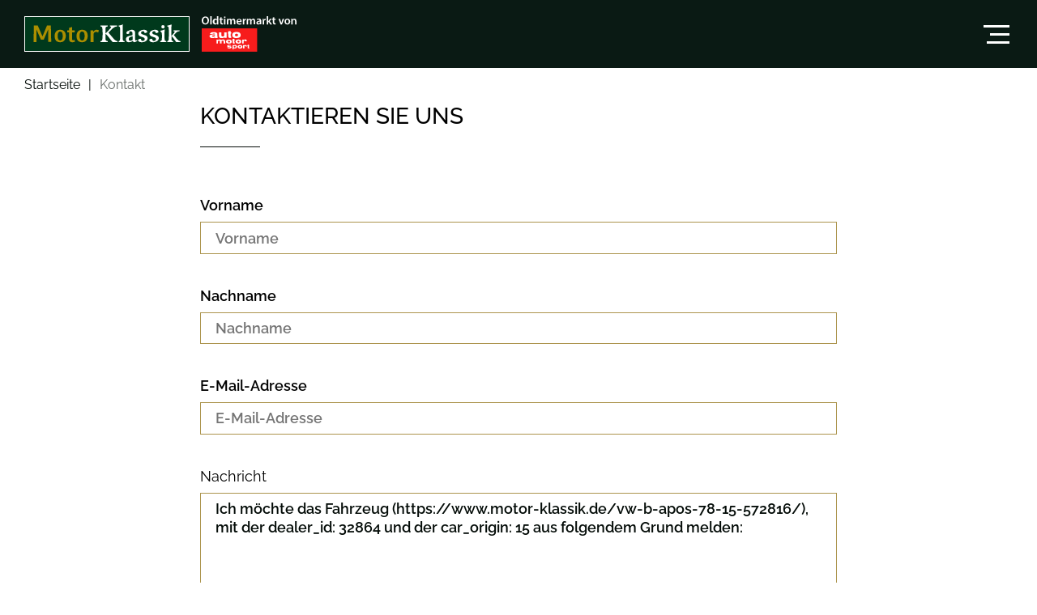

--- FILE ---
content_type: text/html; charset=utf-8
request_url: https://www.motor-klassik.de/mkl-kontakt/?report=1&origin_id=15&did=32864&url=https://www.motor-klassik.de/vw-b-apos-78-15-572816/
body_size: 8995
content:
<!DOCTYPE html>
<html lang='de'>
<head>
<meta name="language" content="de"/>
<meta http-equiv="content-type" content="text/html; charset=utf-8"/>
<link rel="apple-touch-icon" href="https://www.motor-klassik.de/img/apple-touch-icon.png">
<link rel="shortcut icon" href="https://www.motor-klassik.de/img/favicon.ico">
<meta name="viewport" content="width=device-width, initial-scale=1, maximum-scale=1, user-scalable=no">
<script data-description="cmp initialization">
!function () {
var e = function () {
var e, t = "__tcfapiLocator", a = [], n = window;
for (; n;) {
try {
if (n.frames[t]) {
e = n;
break;
}
} catch (e) {
}
if (n === window.top) break;
n = n.parent;
}
e || (!function e() {
var a = n.document, r = !!n.frames[t];
if (!r) if (a.body) {
var i = a.createElement("iframe");
i.style.cssText = "display:none", i.name = t, a.body.appendChild(i);
} else setTimeout(e, 5);
return !r;
}(), n.__tcfapi = function () {
for (var e, t = arguments.length, n = new Array(t), r = 0; r < t; r++) n[r] = arguments[r];
if (!n.length) return a;
if ("setGdprApplies" === n[0]) n.length > 3 && 2 === parseInt(n[1], 10) && "boolean" == typeof n[3] && (e = n[3], "function" == typeof n[2] && n[2]("set", !0)); else if ("ping" === n[0]) {
var i = {gdprApplies: e, cmpLoaded: !1, cmpStatus: "stub"};
"function" == typeof n[2] && n[2](i);
} else a.push(n);
}, n.addEventListener("message", (function (e) {
var t = "string" == typeof e.data, a = {};
try {
a = t ? JSON.parse(e.data) : e.data;
} catch (e) {
}
var n = a.__tcfapiCall;
n && window.__tcfapi(n.command, n.version, (function (a, r) {
var i = {__tcfapiReturn: {returnValue: a, success: r, callId: n.callId}};
t && (i = JSON.stringify(i)), e.source.postMessage(i, "*");
}), n.parameter);
}), !1));
};
"undefined" != typeof module ? module.exports = e : e();
}();
window._sp_ = {
config: {
propertyHref: "https://www.motor-klassik.de" + window.location.pathname || "/",
accountId: 1061,
baseEndpoint: "https://cdn.privacy-mgmt.com",
"gdpr": {
"consentLanguage": "de"
}
},
};
</script>
<script src="https://cdn.privacy-mgmt.com/unified/wrapperMessagingWithoutDetection.js" type="text/javascript"></script>
<script src="https://proxy.auto-motor-und-sport.de/consent-mapping/script.js" async></script>
<title>Kontakt | AUTO MOTOR UND SPORT</title>
<meta name="CID" content="19933897"/>
<meta name="BID" content="9064026"/>
<meta property="og:title" content="Kontakt | AUTO MOTOR UND SPORT"/>
<meta property="og:site_name" content="//www.motor-klassik.de"/>
<meta property="og:url" content="//www.motor-klassik.de/mkl-kontakt/?did=32864&origin_id=15&report=1&url=https://www.motor-klassik.de/vw-b-apos-78-15-572816/"/>
<meta property="og:site_name" content="Motor Klassik"/>
<meta property="og:type" content="article"/>
<meta name="description" content="Kontakt"/>
<meta name="keywords" content="Kontakt"/>
<div id="cleverPushContainer"></div>
<script>
setTimeout(()=>{
if(window.GA_HAS_PLUS){
(function (e, t, n, r, i, s) {
s = t.createElement(n),
s.async = 1;
s.src = r;
const node = document.getElementById("cleverPushContainer");
node.insertAdjacentElement("afterend", s);
})(window, document, "script",
"https://static.cleverpush.com/channel/loader/2dTDAs42FGWKYeZX5.js");
}
else if (typeof __tcfapi !== "undefined") {
__tcfapi('addEventListener', 2, (tcData, success) => {
if (tcData.eventStatus === 'tcloaded' || tcData.eventStatus === 'useractioncomplete') {
__tcfapi('getCustomVendorConsents', 2, function (vendorConsents, success) {
var analyticsConsent = vendorConsents.consentedVendors.find(function (v) {
return v.name === "CleverPush GmbH"
});if (success && analyticsConsent) {
(function (e, t, n, r, i, s) {
s = t.createElement(n),
s.async = 1;
s.src = r;
const node = document.getElementById("cleverPushContainer");
node.insertAdjacentElement("afterend", s);
})(window, document, "script",
"https://static.cleverpush.com/channel/loader/2dTDAs42FGWKYeZX5.js");
}
})
}
})
}
},10000)</script>
<link rel="canonical" href="https://www.motor-klassik.de/mkl-kontakt/"/>
<link rel="stylesheet" href="https://www.motor-klassik.de/css/styles.css?v=1763757873035
"/>
 <!-- ESI FOR ads.dfpHead /irelements/esielement/eyJwYWdlIjoiL21rbC1rb250YWt0LyIsImxheW91dCI6ImNvbnRhY3QiLCJlbGVtZW50IjoiYWRzLmRmcEhlYWQiLCJwYXJhbXMiOnt9LCJpc01vYmlsZSI6ZmFsc2V9?did=32864&origin_id=15&report=1&url=https%3A%2F%2Fwww.motor-klassik.de%2Fvw-b-apos-78-15-572816%2F --> <!-- CACHEABLE --> <!-- ESI FOR ads.slots /irelements/esielement/eyJwYWdlIjoiL21rbC1rb250YWt0LyIsImxheW91dCI6ImNvbnRhY3QiLCJlbGVtZW50IjoiYWRzLnNsb3RzIiwicGFyYW1zIjp7fSwiaXNNb2JpbGUiOmZhbHNlfQ==?did=32864&origin_id=15&report=1&url=https%3A%2F%2Fwww.motor-klassik.de%2Fvw-b-apos-78-15-572816%2F --> <!-- CACHEABLE --><!-- ELEMENT stats.tagmanager --><!-- Google Tag Manager -->
<script>
if (typeof window.__async_ads === "undefined") {
window.__async_ads = [];
}window.__async_ads.push(function(hasPlus) {
if(hasPlus) {
(function (w, d, s, l, i) {
w[l] = w[l] || [];
w[l].push({'gtm.start': new Date().getTime(), event: 'gtm.js'});
var f = d.getElementsByTagName(s)[0], j = d.createElement(s), dl = l != 'dataLayer' ? '&l=' + l : '';
j.async = true;
j.src = 'https://www.googletagmanager.com/gtm.js?id=' + i + dl;
f.parentNode.insertBefore(j, f);
})(window, document, 'script', 'dataLayer', 'GTM-52CWZKM');
} else if (typeof __tcfapi !== "undefined") {
__tcfapi('addEventListener', 2, (tcData, success) => {
if (tcData.eventStatus === 'tcloaded' || tcData.eventStatus === 'useractioncomplete') {
__tcfapi('getCustomVendorConsents', 2, function (vendorConsents, success) {
var analyticsConsent = vendorConsents.consentedVendors.find(function (v) {
return v.name === "Google Analytics"
});if (success && analyticsConsent) {
(function (w, d, s, l, i) {
w[l] = w[l] || [];
w[l].push({'gtm.start': new Date().getTime(), event: 'gtm.js'});
var f = d.getElementsByTagName(s)[0], j = d.createElement(s), dl = l != 'dataLayer' ? '&l=' + l : '';
j.async = true;
j.src = 'https://www.googletagmanager.com/gtm.js?id=' + i + dl;
f.parentNode.insertBefore(j, f);
})(window, document, 'script', 'dataLayer', 'GTM-52CWZKM');
}
})
}
});
}
});
</script>
<!-- End Google Tag Manager --><!-- END OF ELEMENT stats.tagmanager --><!-- ELEMENT mklmarkt.schemaOrg --><script type="application/ld+json">
{"@graph":[{"@context":"http://schema.org","@type":"WebSite","@id":"http://schema.org/WebSite","description":"Kaufen und verkaufen Sie Oldtimer im Klassikmarkt von Motor Klassik – dem großen Oldtimer-Markt im Internet.","headline":"Motor Klassik","alternativeHeadline":"Oldtimer kaufen im Automarkt von MOTOR KLASSIK","url":"https://www.motor-klassik.de"},{"@context":"http://schema.org","@type":"BreadcrumbList","@id":"https://schema.org/BreadcrumbList","itemListElement":[{"@type":"ListItem","@id":"https://schema.org/ListItem","position":1,"item":{"@id":"https://www.motor-klassik.de/mkl-kontakt/","name":"Kontakt"}}]},{"@context":"http://schema.org","@type":"CreativeWork","headline":"Motor Klassik","alternativeHeadline":"Kontakt","url":"https://www.motor-klassik.de/mkl-kontakt/","description":"Kontakt","inLanguage":"deutsch, german","publisher":[{"@context":"https://schema.org/","@type":"Organization","name":"Motor Klassik","logo":"https://www.motor-klassik.de/img/logo.svg"}],"keywords":"Kontakt","isFamilyFriendly":true}]}</script>
<!-- END OF ELEMENT mklmarkt.schemaOrg --><!-- ELEMENT mklmarkt.tracking --><script>
APPLICATION_ROOT = "https://www.motor-klassik.de";
APPLICATION_CLIENT = "";
TRACKING = {"ga":{"config":{"domain":"auto","codes":["UA-3158344-73"],"constants":{"portal":"AMS"},"affiliateLinkSelectors":[{"selector":["a[href*='//www.ebay.de/b/']:not(.v-A_-brandcontent__nav > a, [ga-track-vis-initialized])"],"value":"eBay Markenbaum Banner"},{"selector":[".v-A_-brandcontent__nav > a[href*='//www.ebay.de/b/']:not([ga-track-vis-initialized])",".brandcontent__nav > a[href*='//www.ebay.de/b/']:not([ga-track-vis-initialized])"],"value":"eBay Markenbaum Button"}],"affiliateLinkSelectorsBodyRoot":[{"selector":["a[href*='//www.ebay.de/b/']:not(.v-A_-brandcontent__nav > a, [ga-track-vis-initialized])"],"value":"eBay Markenbaum Banner"}]},"events":{"mt.widget.vis":{"value":{"event":"MT Widget","action":"%s","label":"sichtbar","interaction":false},"options":{"textReplacements":{"action":["value"]},"intersectionRatio":0.9,"matomo":{"props":["MT Widget","MT Widget","sichtbar"]}}},"home.autovergleichWidget.vis":{"value":{"event":"Autovergleich Widget","action":"Widget sichtbar","url":"sichtbar"},"options":{"matomo":{"props":["Autovergleich Widget","Widget sichtbar","sichtbar"]}}},"home.autovergleichWidget.first.cl":{"value":{"event":"Autovergleich Widget","action":"Widget klick","url":"erster klick"},"options":{"matomo":{"props":["Autovergleich Widget","Widget klick","erster klick"]}}},"home.autovergleichWidget.last.cl":{"value":{"event":"Autovergleich Widget","action":"Widget klick","url":"letzter klick"},"options":{"matomo":{"props":["Autovergleich Widget","Widget klick","letzter klick"]}}},"home.rotationTeaser.rotationItem.cl":{"value":{"event":"Startseite","action":"Rotation - Platz %s","url":"klick"},"options":{"textReplacements":{"action":["count"]},"forceCl":true,"matomo":{"props":["Startseite","Rotation - Platz","klick"],"replaceValue":true}}},"home.rotationTeaser.rotationItem.vis":{"value":{"event":"Startseite","action":"Rotation - Platz %s","url":"sichtbar","interaction":false},"options":{"textReplacements":{"action":["count"]},"matomo":{"props":["Startseite","Rotation - Platz","sichtbar"],"replaceValue":true}}},"home.rotationTeaser.boxItem.cl":{"value":{"event":"Startseite","action":"Top3 - Platz %s","url":"klick"},"options":{"textReplacements":{"action":["count"]},"forceCl":true,"matomo":{"props":["Startseite","Top3 - Platz","klick"],"replaceValue":true}}},"home.rotationTeaser.boxItem.vis":{"value":{"event":"Startseite","action":"Top3 - Platz %s","url":"sichtbar","interaction":false},"options":{"textReplacements":{"action":["count"]},"matomo":{"props":["Startseite","Top3 - Platz","sichtbar"],"replaceValue":true}}},"lists.sponsoredBox.cl":{"value":{"event":"Startseite","action":"Sponsored-Box","url":"%s"},"options":{"textReplacements":{"url":["value"]},"matomo":{"props":["Startseite","Sponsored-Box","klick"]}}},"affiliateLink.vis":{"value":{"event":"Affiliate Elemente","action":"%s","url":"sichtbar","interaction":false},"options":{"textReplacements":{"action":["value"]},"matomo":{"props":["Affiliate Elemente","Affiliate Link","sichtbar"],"replaceValue":true}}},"affiliateLink.cl":{"value":{"event":"Affiliate Elemente","action":"%s","url":"klick"},"options":{"textReplacements":{"action":["value"]},"matomo":{"props":["Affiliate Elemente","Affiliate Link","klick"],"replaceValue":true}}},"externenLink.cl":{"value":{"event":"Externe Verlinkung","action":"%s","innerText":"%s"},"options":{"textReplacements":{"action":["getCurrentPagePath"],"innerText":["value"]},"matomo":{"props":["Externe Verlinkung","Externe Link","klick"],"replaceValue":true},"skipGa":true}},"internenLink.cl":{"value":{"event":"Interne Verlinkung","action":"%s","innerText":"%s"},"options":{"textReplacements":{"action":["getCurrentPagePath"],"innerText":["value"]},"matomo":{"props":["Interne Verlinkung","Interne Link","klick"],"replaceValue":true},"skipGa":true}},"article.download.cl":{"value":{"event":"Artikel Elemente","action":"Download %s","url":"klick"},"options":{"textReplacements":{"action":["value"]},"matomo":{"props":["Artikel Elemente","Artikel Download","klick"]}}},"article.download.vis":{"value":{"event":"Artikel Elemente","action":"Download %s","url":"sichtbar","interaction":false},"options":{"textReplacements":{"action":["value"]},"matomo":{"props":["Artikel Elemente","Artikel Download","sichtbar"]}}},"article.paidBox.vis":{"value":{"event":"Artikel Elemente","action":"PaidBox Main PDF","url":"sichtbar","interaction":false},"options":{"matomo":{"props":["Artikel Elemente","Artikel PaidBox","sichtbar"]}}},"article.paidBox.cl":{"value":{"event":"Artikel Elemente","action":"PaidBox Main PDF","url":"klick"},"options":{"matomo":{"props":["Artikel Elemente","Artikel PaidBox","klick"]}}},"article.paidBox.overlay.cl":{"value":{"event":"Artikel Elemente","action":"PaidBox Main PDF Overlay","url":"klick"},"options":{"matomo":{"props":["Artikel Elemente","Artikel PaidBox Overlay","klick"]}}},"article.paidBox.premium.vis":{"value":{"event":"Artikel Elemente","action":"PaidBox Premium Offer","url":"sichtbar","interaction":false},"options":{"matomo":{"props":["Artikel Elemente","Artikel PaidBox Premium","sichtbar"]}}},"article.paidBox.premium.cl":{"value":{"event":"Artikel Elemente","action":"PaidBox Premium Offer","url":"klick"},"options":{"matomo":{"props":["Artikel Elemente","Artikel PaidBox Premium","klick"]}}},"article.paidBox.sliderItem.vis":{"value":{"event":"Artikel Elemente","action":"PaidBox Slider %s","url":"sichtbar","interaction":false},"options":{"textReplacements":{"action":["count"]},"containerSelector":"[is-swipe-container]","matomo":{"props":["Artikel Elemente","Artikel PaidBox Slider","sichtbar"]}}},"article.paidBox.sliderItem.cl":{"value":{"event":"Artikel Elemente","action":"PaidBox Slider %s","url":"klick"},"options":{"textReplacements":{"action":["count"]},"containerSelector":"[is-swipe-container]","matomo":{"props":["Artikel Elemente","Artikel PaidBox Slider","klick"]}}},"article.paidBox.sliderItem.overlay.cl":{"value":{"event":"Artikel Elemente","action":"PaidBox Slider %s Overlay","url":"klick"},"options":{"textReplacements":{"action":["count"]},"containerSelector":"[is-swipe-container]","matomo":{"props":["Artikel Elemente","Artikel PaidBox Slider Overlay","klick"]}}},"article.paidBox.addition.vis":{"value":{"event":"Artikel Elemente","action":"PaidBox Addition %s","url":"sichtbar","interaction":false},"options":{"textReplacements":{"action":["count"]},"containerSelector":".v-A_-paidbox-container","matomo":{"props":["Artikel Elemente","Artikel PaidBox Addition","sichtbar"]}}},"article.paidBox.addition.cl":{"value":{"event":"Artikel Elemente","action":"PaidBox Addition %s","url":"klick"},"options":{"textReplacements":{"action":["count"]},"containerSelector":".v-A_-paidbox-container","matomo":{"props":["Artikel Elemente","Artikel PaidBox Addition","klick"]}}},"article.paidBox.addition.overlay.cl":{"value":{"event":"Artikel Elemente","action":"PaidBox Addition %s Overlay","url":"klick"},"options":{"textReplacements":{"action":["count"]},"forceCl":true,"containerSelector":".v-A_-paidbox-container","matomo":{"props":["Artikel Elemente","Artikel PaidBox Addition Overlay","klick"]}}},"article.paidBox.coachingLink.cl":{"value":{"event":"Artikel Elemente","action":"PaidBox Coaching Link","url":"klick"},"options":{"matomo":{"props":["Artikel Elemente","Artikel PaidBox Coaching Link","klick"]}}},"article.paidBox.eCommerce":{"value":{"event":"Artikel Elemente","action":"PaidBox","url":"gekauft","page":"%s","transactionId":"%s","transactionTotal":"%s","transactionProducts":"%s"},"options":{"textReplacements":{"page":["value"],"transactionId":["value"],"transactionTotal":["value","parseNumber"],"transactionProducts":["value"]},"type":"event","matomo":{"props":["Artikel Elemente","Artikel PaidBox","gekauft"]}}},"market.teaser.vis":{"value":{"event":"Generelle Elemente","action":"Markt Widget","url":"sichtbar","interaction":false},"options":{"matomo":{"props":["Generelle Elemente","Markt Widget","sichtbar"]}}},"market.teaser.cl":{"value":{"event":"Generelle Elemente","action":"Markt Widget","url":"klick"},"options":{"matomo":{"props":["Generelle Elemente","Markt Widget","klick"]}}},"sport.formel1HomeTeaser.vis":{"value":{"event":"Generelle Elemente","action":"Formel 1 - Countdown GP","url":"sichtbar"},"options":{"matomo":{"props":["Generelle Elemente","Formel 1 - Countdown GP","sichtbar"]}}},"sport.formel1HomeTeaser.cl":{"value":{"event":"Generelle Elemente","action":"Formel 1 - Countdown GP","url":"klick"},"options":{"matomo":{"props":["Generelle Elemente","Formel 1 - Countdown GP","klick"]}}},"portal.pageImpression":{"value":{"event":"Portal","action":"%s"},"options":{"textReplacements":{"url":["value"]}}},"topic.pageImpression":{"value":{"event":"Thema","action":"%s"},"options":{"textReplacements":{"url":["value"]}}},"article.gallery.ctr":{"value":{"event":"Bildergalerie CTR","action":"%s","url":"%s% Fortschritt"},"options":{"textReplacements":{"action":["value"],"url":["value"]},"matomo":{"props":["Bildergalerie CTR","Bildergalerie CTR","Fortschritt"]}}},"article.link.appstore.vis":{"value":{"event":"Artikel Elemente","action":"Verlinkung Appstore Stellplatzradar","url":"sichtbar","interaction":false},"options":{"matomo":{"props":["Artikel Elemente","Verlinkung Appstore Stellplatzradar","sichtbar"]}}},"article.link.appstore.cl":{"value":{"event":"Artikel Elemente","action":"Verlinkung Appstore Stellplatzradar","url":"klick"},"options":{"matomo":{"props":["Artikel Elemente","Verlinkung Appstore Stellplatzradar","klick"]}}},"ads.reload.gallery":{"value":{"event":"Adreload","action":"Bildergalerie","interaction":false}},"ads.reload.techData":{"value":{"event":"Adreload","action":"Technische Daten","interaction":false}},"reload.sidecol":{"value":{"event":"Reload","action":"Randspalte","interaction":false}},"search.result.pageImpression":{"value":{"event":"Seitenansichten","action":"Suchergebnis","label":"%s"},"options":{"textReplacements":{"label":["getCurrentPagePath"]}}},"search.overlay.pageImpression":{"value":{"event":"Seitenansichten","action":"Suchoverlay","label":"%s"},"options":{"textReplacements":{"label":["getCurrentPagePath"]}}},"user.kongress.login.vis":{"value":{"event":"Benutzer ","action":"Anmeldung - AMS Kongress","url":"sichtbar"},"options":{"matomo":{"props":["Benutzer","Anmeldung - AMS Kongress","sichtbar"]}}},"user.loginState":{"value":{"event":"Benutzer","action":"Loginstatus","url":"%s"},"options":{"textReplacements":{"url":["value"]}}},"user.kongress.login.cl":{"value":{"event":"Benutzer","action":"Anmeldung - AMS Kongress - Header","url":"klick"},"options":{"matomo":{"props":["Benutzer","Anmeldung - AMS Kongress - Header","klick"]}}},"user.kongress.cta.login.cl":{"value":{"event":"Benutzer","action":"Anmeldung - AMS Kongress - CTA","url":"klick"},"options":{"matomo":{"props":["Benutzer","Anmeldung - AMS Kongress - CTA","klick"]}}},"user.loginState.error":{"value":{"event":"Benutzer","action":"Loginstatus","url":"fehlerhaft","interaction":false},"options":{"plausible":{"name":"Benutzerlogin - Fehlerstatus"},"skipGa":true,"matomo":{"props":["Benutzer","Loginstatus","fehlerhaft"]}}},"article.scroll.index":{"value":{"event":"Scrolltiefe","action":"IMS","url":"%s"},"options":{"textReplacements":{"url":["value"]}}},"article.scroll.arrow":{"value":{"event":"Scrolltiefe","action":"IMS","url":"Pfeil sichtbar"}},"article.gallery.pageImpression":{"value":{"event":"Seitenansichten","action":"Gallerie","label":"%s"},"options":{"textReplacements":{"action":["config"],"label":["getCurrentPagePath"]},"matomo":{"props":["Seitenansichten","Gallerie","label"],"replaceValue":true}}},"article.quiz.pageImpression":{"value":{"event":"Seitenansichten","action":"Quiz","label":"%s"},"options":{"textReplacements":{"label":["getCurrentPagePath"]}}},"article.techData.pageImpression":{"value":{"event":"Seitenansichten","action":"Technische Daten","label":"%s"},"options":{"textReplacements":{"label":["getCurrentPagePath"]}}},"article.video.top.vis":{"value":{"event":"Artikel Elemente","action":"Video oben","url":"sichtbar","interaction":false},"options":{"matomo":{"props":["Artikel Elemente","Artikel Video oben","sichtbar"]}}},"article.video.top.cl":{"value":{"event":"Artikel Elemente","action":"Video oben","url":"klick"},"options":{"matomo":{"props":["Artikel Elemente","Artikel Video oben","klick"]}}},"article.video.inline.vis":{"value":{"event":"Artikel Elemente","action":"Video inline","url":"sichtbar","interaction":false},"options":{"intersectionRatio":0.5,"matomo":{"props":["Artikel Elemente","Artikel Video inline","sichtbar"]}}},"article.video.inline.cl":{"value":{"event":"Artikel Elemente","action":"Video inline","url":"klick"},"options":{"matomo":{"props":["Artikel Elemente","Artikel Video inline","klick"]}}},"article.video.bottom.vis":{"value":{"event":"Artikel Elemente","action":"Video unten","url":"sichtbar","interaction":false},"options":{"matomo":{"props":["Artikel Elemente","Artikel Video unten","sichtbar"]}}},"article.video.bottom.cl":{"value":{"event":"Artikel Elemente","action":"Video unten","url":"klick"},"options":{"matomo":{"props":["Artikel Elemente","Artikel Video unten","klick"]}}},"article.eTeaser.vis":{"value":{"event":"Artikel Elemente","action":"Native Teaser Themenhub","url":"sichtbar","interaction":false},"options":{"matomo":{"props":["Artikel Elemente","Artikel Native Teaser Themenhub","sichtbar"]}}},"article.eTeaser.cl":{"value":{"event":"Artikel Elemente","action":"Native Teaser Themenhub","url":"klick"},"options":{"matomo":{"props":["Artikel Elemente","Artikel Native Teaser Themenhub","klick"]}}},"article.eTeaserButton.vis":{"value":{"event":"Artikel Elemente","action":"Native Teaser Themenhub","url":"sichtbar","interaction":false},"options":{"matomo":{"props":["Artikel Elemente","Artikel Native Teaser Themenhub","sichtbar"]}}},"article.eTeaserButton.cl":{"value":{"event":"Artikel Elemente","action":"Native Teaser Themenhub","url":"Klick Button"},"options":{"matomo":{"props":["Artikel Elemente","Artikel Native Teaser Themenhub","Klick Button"]}}},"article.headline.vis":{"value":{"event":"Artikel Elemente","action":"Headline","url":"sichtbar","interaction":false},"options":{"plausible":{"name":"Article Headline","props":{"type":"sichtbar"}},"skipGa":true,"matomo":{"props":["Artikel Elemente","Article Headline","sichtbar"]}}},"article.gallery.hero.vis":{"value":{"event":"Artikel Elemente","action":"Gallerie Hero","url":"sichtbar","interaction":false},"options":{"plausible":{"name":"Gallery Hero","props":{"type":"sichtbar"}},"matomo":{"props":["Artikel Elemente","Gallery Hero","sichtbar"]}}},"article.gallery.hero.cl":{"value":{"event":"Artikel Elemente","action":"Gallerie Hero","url":"klick"},"options":{"plausible":{"name":"Gallery Hero","props":{"type":"klick"}},"matomo":{"props":["Artikel Elemente","Gallery Hero","klick"]}}},"article.gallery.inline.vis":{"value":{"event":"Artikel Elemente","action":"Gallerie inline","url":"sichtbar","interaction":false},"options":{"matomo":{"props":["Artikel Elemente","Artikel Gallerie inline","sichtbar"]}}},"article.gallery.inline.cl":{"value":{"event":"Artikel Elemente","action":"Gallerie inline","url":"klick"},"options":{"matomo":{"props":["Artikel Elemente","Artikel Gallerie inline","klick"]}}},"article.magazine.vis":{"value":{"event":"Artikel Elemente","action":"Heftverkauf","url":"sichtbar","interaction":false},"options":{"matomo":{"props":["Artikel Elemente","Artikel Heftverkauf","sichtbar"]}}},"article.magazine.cl":{"value":{"event":"Artikel Elemente","action":"Heftverkauf","url":"klick"},"options":{"matomo":{"props":["Artikel Elemente","Artikel Heftverkauf","klick"]}}},"article.brandWidget.vis":{"value":{"event":"Artikel Elemente","action":"Marken Modell Widget","url":"sichtbar","interaction":false},"options":{"matomo":{"props":["Artikel Elemente","Artikel Marken Modell Widget","sichtbar"]}}},"article.brandWidget.cl":{"value":{"event":"Artikel Elemente","action":"Marken Modell Widget","url":"klick"},"options":{"matomo":{"props":["Artikel Elemente","Artikel Marken Modell Widget","klick"]}}},"article.gpTag.vis":{"value":{"event":"Artikel Elemente","action":"F1 GP-Tag","url":"sichtbar","interaction":false},"options":{"matomo":{"props":["Artikel Elemente","Artikel F1 GP-Tag","sichtbar"]}}},"article.gpTag.cl":{"value":{"event":"Artikel Elemente","action":"F1 GP-Tag","url":"klick"},"options":{"matomo":{"props":["Artikel Elemente","Artikel F1 GP-Tag","klick"]}}},"article.topicTeaser.vis":{"value":{"event":"Artikel Elemente","action":"Mehr zum Thema","url":"sichtbar","interaction":false},"options":{"matomo":{"props":["Artikel Elemente","Artikel Mehr zum Thema","sichtbar"]}}},"article.topicTeaser.cl":{"value":{"event":"Artikel Elemente","action":"Mehr zum Thema","url":"klick"},"options":{"matomo":{"props":["Artikel Elemente","Artikel Mehr zum Thema","klick"]}}},"article.readTeaser.vis":{"value":{"event":"Artikel Elemente","action":"Meist gelesen","url":"sichtbar","interaction":false},"options":{"matomo":{"props":["Artikel Elemente","Artikel Meist gelesen","sichtbar"]}}},"article.readTeaser.cl":{"value":{"event":"Artikel Elemente","action":"Meist gelesen","url":"klick"},"options":{"matomo":{"props":["Artikel Elemente","Artikel Meist gelesen","klick"]}}},"article.quiz.vis":{"value":{"event":"Artikel Elemente","action":"Quiz","url":"sichtbar","interaction":false},"options":{"matomo":{"props":["Artikel Elemente","Artikel Quiz","sichtbar"]}}},"article.quiz.cl":{"value":{"event":"Artikel Elemente","action":"Quiz","url":"erster klick"},"options":{"onlyInitial":true,"matomo":{"props":["Artikel Elemente","Artikel Quiz","erster klick"]}}},"article.quiz.finish.cl":{"value":{"event":"Artikel Elemente","action":"Quiz","url":"klick"},"options":{"onlyInitial":true,"matomo":{"props":["Artikel Elemente","Artikel Quiz","klick"]}}},"article.sidecol.vis":{"value":{"event":"Artikel Elemente","action":"Randspalte","url":"sichtbar","interaction":false},"options":{"matomo":{"props":["Artikel Elemente","Artikel Randspalte","sichtbar"]}}},"article.sidecol.cl":{"value":{"event":"Artikel Elemente","action":"Randspalte","url":"klick"},"options":{"matomo":{"props":["Artikel Elemente","Artikel Randspalte","klick"]}}},"article.homeButton.vis":{"value":{"event":"Artikel Elemente","action":"Startseite-Button","url":"sichtbar","interaction":false},"options":{"matomo":{"props":["Artikel Elemente","Artikel Startseite-Button","sichtbar"]}}},"article.homeButton.cl":{"value":{"event":"Artikel Elemente","action":"Startseite-Button","url":"klick"},"options":{"matomo":{"props":["Artikel Elemente","Artikel Startseite-Button","klick"]}}},"article.techData.vis":{"value":{"event":"Artikel Elemente","action":"TechDaten Alle Daten","url":"sichtbar","interaction":false},"options":{"matomo":{"props":["Artikel Elemente","Artikel TechDaten Alle Daten","sichtbar"]}}},"article.techData.cl":{"value":{"event":"Artikel Elemente","action":"TechDaten Alle Daten","url":"klick"},"options":{"matomo":{"props":["Artikel Elemente","Artikel TechDaten Alle Daten","klick"]}}},"article.topTests.vis":{"value":{"event":"Artikel Elemente","action":"Top Tests","url":"sichtbar","interaction":false},"options":{"matomo":{"props":["Artikel Elemente","Artikel Top Tests","sichtbar"]}}},"article.topTests.cl":{"value":{"event":"Artikel Elemente","action":"Top Tests","url":"klick"},"options":{"matomo":{"props":["Artikel Elemente","Artikel Top Tests","klick"]}}},"sport.raceCalendar.vis":{"value":{"event":"Generelle Elemente","action":"Formel 1 - Rennkalender-Widget","url":"sichtbar","interaction":false},"options":{"matomo":{"props":["Generelle Elemente","Formel 1 - Rennkalender-Widget","sichtbar"]}}},"sport.raceCalendar.cl":{"value":{"event":"Generelle Elemente","action":"Formel 1 - Rennkalender-Widget","url":"klick"},"options":{"matomo":{"props":["Generelle Elemente","Formel 1 - Rennkalender-Widget","klick"]}}},"f1.teaserWidget.vis":{"value":{"event":"Generelle Elemente","action":"Formel 1 - Live-Ticker Teaser","url":"sichtbar"},"options":{"matomo":{"props":["Generelle Elemente","Formel 1 - Live-Ticker Teaser","sichtbar"]}}},"f1.teaserWidget.cl":{"value":{"event":"Generelle Elemente","action":"Formel 1 - Live-Ticker Teaser","url":"klick"},"options":{"matomo":{"props":["Generelle Elemente","Formel 1 - Live-Ticker Teaser","klick"]}}},"brandtree.comparisonChangeSearch.cl":{"value":{"event":"Autovergleich","action":"Suche anpassen","url":"klick"},"options":{"matomo":{"props":["Autovergleich","Autovergleich Suche anpassen","klick"]}}},"brandtree.comparisonTechdata.cl":{"value":{"event":"Autovergleich","action":"Conversion technische Daten","url":"klick"},"options":{"matomo":{"props":["Autovergleich","Autovergleich Conversion technische Daten","klick"]}}},"brandtree.comparisonAllTechdata.cl":{"value":{"event":"Autovergleich","action":"Conversion Alle Fahrzeuge vergleichen","url":"klick"},"options":{"matomo":{"props":["Autovergleich","Autovergleich Conversion Alle Fahrzeuge vergleichen","klick"]}}},"brandtree.TechdataToComparison.vis":{"value":{"event":"Autovergleich","action":"Klick aus techn. Daten","url":"sichtbar"},"options":{"matomo":{"props":["Autovergleich","Autovergleich Klick aus techn. Daten","sichtbar"]}}},"brandtree.TechdataToComparison.cl":{"value":{"event":"Autovergleich","action":"Klick aus techn. Daten","url":"klick"},"options":{"matomo":{"props":["Autovergleich","Autovergleich Klick aus techn. Daten","klick"]}}},"brandtree.comparisonSearchCriteria.cl":{"value":{"event":"Autovergleich","action":"Kriterien aus techn. daten","url":"%s"},"options":{"textReplacements":{"url":["value"]},"matomo":{"props":["Autovergleich","Autovergleich Kriterien aus techn. daten","klick"]}}},"brandtree.comparisonDynamicSearchCriteria.cl":{"value":{"event":"Autovergleich","action":"Kriterienkombinationen","url":"%s"},"options":{"textReplacements":{"url":["value"]},"matomo":{"props":["Autovergleich","Autovergleich Kriterienkombinationen","klick"]}}},"brandtree.comparisonCount.vis":{"value":{"event":"Autovergleich","action":"Anzahl der Ergebnisse","url":"%s"},"options":{"textReplacements":{"url":["value"]},"matomo":{"props":["Autovergleich","Autovergleich Anzahl der Ergebnisse","sichtbar"]}}},"tours.download.cl":{"value":{"event":"Tourentipps","action":"GPX-Download","label":"Klick","interaction":true},"options":{"matomo":{"props":["Tourentipps","Tourentipps GPX-Download","klick"]}}},"call.seller.button.vis":{"value":{"event":"Artikel Elemente","action":"Call Seller Button sichtbar","url":"sichtbar","interaction":false},"options":{"plausible":{"name":"Call Seller Button sichtbar"},"matomo":{"props":["Artikel Elemente","Call Seller Button","sichtbar"]}}},"call.seller.button.cl":{"value":{"event":"Artikel Elemente","action":"Call Seller Button klick","url":"klick"},"options":{"plausible":{"name":"Call Seller Button klick","props":{"type":"klick"}},"matomo":{"props":["Artikel Elemente","Call Seller Button","klick"]}}},"inquiry.form.button vis":{"value":{"event":"Artikel Elemente","action":"Inquiry Form Button sichtbar","url":"sichtbar","interaction":false},"options":{"plausible":{"name":"Inquiry Form Button sichtbar"},"matomo":{"props":["Artikel Elemente","Inquiry Form Button","sichtbar"]}}}}},"ivw":{"code":null,"config":{"sv":null,"identifier":null}},"config":{"headlineAndTitle":"Kontakt"},"isLoggedIn":false};
</script><!-- END OF ELEMENT mklmarkt.tracking --><script defer data-domain="motor-klassik.de" src="https://plausible.motorpresse.de/js/script.local.js"></script>
<style></style></head>
<body>
<!-- ELEMENT stats.tagmanagerTag --><!-- Google Tag Manager (noscript) -->
<noscript>
<iframe src="https://www.googletagmanager.com/ns.html?id=GTM-52CWZKM" height="0" width="0" style="display:none;visibility:hidden"></iframe>
</noscript>
<!-- End Google Tag Manager (noscript) --><!-- END OF ELEMENT stats.tagmanagerTag --><!-- ELEMENT mklmarkt.navigation --><header class="header"is-element element-mklmarkt-navigation>
<div class="header__content">
<a class="header__logo" href="/">
<img src="https://www.motor-klassik.de/img/logo-mkl.svg" alt="Motor Klassik Logo">
</a>
<a class="header__logo header__logo--sponsor" href="https://www.auto-motor-und-sport.de/">
<img src="https://www.motor-klassik.de/img/logo-ams.svg" alt="auto motor und sport">
</a>
<span class="mobile-menu-button" is-mobile-menu></span>
<nav class="nav" is-nav-menu>
<ul class="nav-list">
<li class="nav-list__item">
<a class="nav-list__link" href="https://www.motor-klassik.de/magazin/">
Magazin</a>
<span class="nav-list__link-arrow" is-nav-arrow>Pfeil</span>
<ul class="nav-list__flyout" is-flyout>
<li >
<a href="https://www.motor-klassik.de/magazin/kaufberatung/"
>Kaufberatung</a>
</li>
<li >
<a href="https://www.motor-klassik.de/magazin/rallyes/"
>Rallyes</a>
</li>
<li >
<a href="https://www.motor-klassik.de/magazin/fahrberichte/"
>Fahrberichte</a>
</li>
<li >
<a href="https://www.motor-klassik.de/magazin/auktionen/"
>Auktionen</a>
</li>
<li >
<a href="https://www.motor-klassik.de/magazin/restaurierung/"
>Restaurierung</a>
</li>
<li >
<a href="https://www.motor-klassik.de/magazin/weitere/"
>Mehr Oldtimer</a>
</li>
</ul>
</li>
<li class="nav-list__item">
<a class="nav-list__link" href="https://www.motor-klassik.de/automarkt/">
Automarkt</a>
</li>
<li class="nav-list__item">
<a class="nav-list__link" href="https://www.motor-klassik.de/mkl-veranstaltungen/">
Veranstaltungen</a>
</li>
<li class="nav-list__item">
<a class="nav-list__link" href="https://www.motor-klassik.de/spezialisten-clubs/">
Spezialisten &amp; Clubs</a>
</li>
<li class="nav-list__item">
<a class="nav-list__link" href="https://www.motor-klassik.de/favoriten/">
Favoriten</a>
</li>
</ul>
<a class="button button--primary button--sm button--nav" href="https://buchung.motor-klassik.de/">Inserieren</a>
</nav>
</div>
</header><!-- END OF ELEMENT mklmarkt.navigation --><main class="main">
<!-- ELEMENT mklmarkt.breadcrumb --><section class="section mb--0">
<div class="content content--breadcrumb">
<div class="col-wrapper">
<div class="col col--12">
<ul class="breadcrumb">
<li class="breadcrumb__item"><a href="/">Startseite</a></li>
<li class="breadcrumb__item"><span>Kontakt</span></li>
</ul>
</div>
</div>
</div>
</section><!-- END OF ELEMENT mklmarkt.breadcrumb --><section class="section">
<div class="content content--small">
<!-- ELEMENT mklmarkt.contact --><div is-element element-form-form="{&#34;irConfig&#34;:&#34;19933897&#34;,&#34;serverName&#34;:&#34;mklmarkt.contact&#34;,&#34;page&#34;:&#34;/mkl-kontakt/&#34;}">
<div class="col-wrapper col-wrapper--widespace col-wrapper--center">
<div class="col col--8 col--widespace">
<h3 class="headline headline--md headline--underline font--primary text--500 text--uppercase"><span>Kontaktieren Sie uns</span></h3>
</div>
</div>
<form class="form-basic" method="post" action="">
<div class="col-wrapper col-wrapper--widespace col-wrapper--center">
<div class="col col--8 col--widespace">
<ul class="form-basic__error-list">
</ul>
</div>
<input type="hidden" name="isSubmitted" value="1" is-boolean><div class="col col--8 col--widespace">
<div class="input-wrapper">
<label class="label " for="firstName">
<strong>Vorname&nbsp;</strong>
</label>
<input placeholder="Vorname" class="input input--md input--block" id="firstName" type="text" value="" placeholder="" name="firstName">
</div>
</div><div class="col col--8 col--widespace">
<div class="input-wrapper">
<label class="label " for="lastName">
<strong>Nachname&nbsp;</strong>
</label>
<input placeholder="Nachname" class="input input--md input--block" id="lastName" type="text" value="" placeholder="" name="lastName">
</div>
</div><div class="col col--8 col--widespace">
<div class="input-wrapper">
<label class="label " for="email">
<strong>E-Mail-Adresse&nbsp;</strong>
</label>
<input placeholder="E-Mail-Adresse" class="input input--md input--block" id="email" type="text" value="" placeholder="" name="email">
</div>
</div><div class="col col--8 col--widespace">
<div class="textarea-wrapper">
<label class="label " for="message">
Nachricht</label>
<textarea placeholder="Nachricht" class="textarea textarea--md textarea--block" id="message" name="message" rows="8">Ich möchte das Fahrzeug (https://www.motor-klassik.de/vw-b-apos-78-15-572816/), mit der dealer_id: 32864 und der car_origin: 15 aus folgendem Grund melden: </textarea>
</div>
</div><div class="col col--8 col--widespace">
<div class="captcha-wrapper" is-element element-form-field-captcha="{&#34;siteKey&#34;:&#34;6LdMPr8SAAAAAP9BnswsbTdJyQyZr7Q7eYyx5Vss&#34;}">
<label class="label ">Sicherheitscode</label>
<div id="recaptcha">
</div>
</div>
</div><div class="col col--8 col--widespace">
<div class="check-wrapper">
<input type="hidden" name="marketing" value="false" is-boolean>
<input type="checkbox" id="marketing" name="marketing" is-boolean value="true" >
<label class="text--md" for="marketing">
<p>Ich bin einverstanden, dass mich die Motor Presse Stuttgart GmbH & Co. KG und ihr Beteiligungsunternehmen Motor Presse Hamburg GmbH & Co. KG Verlagsgesellschaft, Leuschnerstr. 1, 70174 Stuttgart, telefonisch oder per E-Mail auf interessante Medien-, Mobilitäts-, Freizeit-, Lifestyle , Fitness- und Ernährungsangebote hinweisen und hierzu meine Kontaktdaten für Werbezwecke verarbeiten. Teilnahme ab 18 Jahren. Einwilligung jederzeit für die Zukunft widerrufbar. Durch den Widerruf der Einwilligung wird die Rechtmäßigkeit der aufgrund der Einwilligung bis zum Widerruf erfolgten Verarbeitung nicht berührt. Weitere Informationen finden Sie in der <a href="https://shop.motorpresse.de/datenschutz/" target="_blank" title="Zur Datenschutzerklärung">Datenschutzerklärung</a>.</p></label>
</div>
</div><div class="col col--8 col--widespace">
<div class="check-wrapper">
<input type="hidden" name="agb" value="false" is-boolean>
<input type="checkbox" id="agb" name="agb" is-boolean value="true" >
<label class="text--md" for="agb">
<p>Ich akzeptiere die <a href="https://www.auto-motor-und-sport.de/nutzungsbedingungen/" target="_blank" >Nutzungsbedingungen</a> und bin damit einverstanden, dass die Motor Presse Stuttgart GmbH & Co. KG und ihr Dienstleister Mailjet meine E-Mail-Adresse sowie weitere Daten für die Zusendung des Newsletters und erfasste Öffnungs- und Klickraten für statistische Auswertungen zur Verbesserung unseres Informationsangebots verarbeiten. Weitere Informationen zur Datenverarbeitung und zum Drittland-Datentransfer entnehmen Sie bitte unserer <a href="https://www.auto-motor-und-sport.de/datenschutzerklaerung/#newsletter" target="_blank" >Datenschutzerklärung</a>. Ihre Einwilligung kann jederzeit mit Wirkung für die Zukunft unter <a href="https://motorpresse@datenschutzanfrage.de/" target="_blank" >motorpresse@datenschutzanfrage.de</a> widerrufen werden.</p></label>
</div>
</div><div class="col col--8 col--widespace">
<div class="button button--secondary button--md ml--auto">
<input type="submit" value="Absenden">
</div>
</div>
</div>
</form></div><!-- END OF ELEMENT mklmarkt.contact --> <!-- ESI FOR mklmarkt.contact /irelements/esielement/eyJwYWdlIjoiL21rbC1rb250YWt0LyIsImxheW91dCI6ImNvbnRhY3QiLCJlbGVtZW50IjoibWtsbWFya3QuY29udGFjdCIsInBhcmFtcyI6e30sImlzTW9iaWxlIjpmYWxzZX0=?did=32864&origin_id=15&report=1&url=https%3A%2F%2Fwww.motor-klassik.de%2Fvw-b-apos-78-15-572816%2F&NO_CACHE=1 --><!-- NOT CACHEABLE --></div>
</section>
</main>
<!-- ELEMENT mklmarkt.footer --><footer class="footer">
<div class="content content--small">
<div class="col-wrapper col-wrapper--widespace">
<div class="col col--6 col--widespace">
<div class="footer__logo"><img src="https://www.motor-klassik.de/img/logo-mkl.svg" alt="Motor Klassik Logo"></div>
<ul class="footer-list">
<li><a class="footer-list__link" href="https://www.motor-klassik.de/mkl-datenschutz/">Datenschutz</a></li>
<li><a class="footer-list__link" href="https://www.motor-klassik.de/mkl-impressum/">Impressum</a></li>
<li><a class="footer-list__link" href="https://www.motor-klassik.de/mkl-agb/">AGB</a></li>
<li><a class="footer-list__link" href="https://www.motor-klassik.de/mkl-kontakt/">Kontakt</a></li>
<li><a class="footer-list__link" href="https://www.motor-klassik.de/mkl-ueber-uns/">Über uns</a></li>
<li> <a class="footer-list__link" href="javascript:MPS_showConsent('Footer');">Privacy Manger</a></li>
</ul>
</div>
<div class="col col--6 col--widespace">
<div class="footer__newsletter">
<h3 class="headline headline--sm headline--underline font--primary text--negative text--500 text--uppercase">Newsletter-Anmeldung</h3>
<form class="form" action="" method="post">
<div class="input-wrapper">
<label class="label hide">Ihre E-Mail-Adresse</label>
<input class="input input--sm input--block" name="email" id="email"  type="text" placeholder="Ihre E-Mail-Adresse">
</div>
<div class="button button--primary button--sm">
<input type="submit" name="isSubmitted" value="Jetzt anmelden">
</div>
</form>
</div>
</div>
</div>
<div class="footer__bottom">
<p>Motor Klassik Markt ist Teil der Motor Presse Stuttgart GmbH & Co.KG.</p></div>
</div>
</footer><!-- END OF ELEMENT mklmarkt.footer --> <!-- ESI FOR ads.addefend /irelements/esielement/eyJwYWdlIjoiL3N0YXJ0c2VpdGUtMTM4NjY3MTkuaHRtbCIsImxheW91dCI6ImNvbnRhY3QiLCJlbGVtZW50IjoiYWRzLmFkZGVmZW5kIiwicGFyYW1zIjp7fSwiaXNNb2JpbGUiOmZhbHNlfQ==?did=32864&origin_id=15&report=1&url=https%3A%2F%2Fwww.motor-klassik.de%2Fvw-b-apos-78-15-572816%2F --> <!-- CACHEABLE --> <!-- ESI FOR ads.Recommendation /irelements/esielement/eyJwYWdlIjoiL3N0YXJ0c2VpdGUtMTM4NjY3MTkuaHRtbCIsImxheW91dCI6ImNvbnRhY3QiLCJlbGVtZW50IjoiYWRzLlJlY29tbWVuZGF0aW9uIiwicGFyYW1zIjp7fSwiaXNNb2JpbGUiOmZhbHNlfQ==?did=32864&origin_id=15&report=1&url=https%3A%2F%2Fwww.motor-klassik.de%2Fvw-b-apos-78-15-572816%2F --> <!-- CACHEABLE --><!-- Google Analytics -->
<script>
if (typeof __tcfapi !== "undefined") {
__tcfapi('addEventListener', 2, (tcData, success) => {
if (tcData.eventStatus === 'tcloaded' || tcData.eventStatus === 'useractioncomplete') {
__tcfapi('getCustomVendorConsents', 2, function (vendorConsents, success) {
var analyticsConsent = vendorConsents.consentedVendors.find(function (v) {
return v.name === "Google Analytics"
});if (success && analyticsConsent) {
(function (i, s, o, g, r, a, m) {
i['GoogleAnalyticsObject'] = r;
i[r] = i[r] || function () {
(i[r].q = i[r].q || []).push(arguments)
}, i[r].l = 1 * new Date();
a = s.createElement(o),
m = s.getElementsByTagName(o)[0];
a.async = 1;
a.src = g;
m.parentNode.insertBefore(a, m)
})(window, document, 'script', '//www.google-analytics.com/analytics.js', 'ga');
}
})
}
});
}</script>
<!-- End Google Analytics --><script defer src="https://www.motor-klassik.de/js/runtime-bundleMklm.js?v=1763757873035
"></script>
<script defer src="https://www.motor-klassik.de/js/bundleMklm.js?v=1763757873035
"></script><link rel="stylesheet" href="https://www.motor-klassik.de/css/swiper-bundle.css?v=1763757873035
"></body>
</html>

--- FILE ---
content_type: text/html; charset=utf-8
request_url: https://www.google.com/recaptcha/api2/anchor?ar=1&k=6LdMPr8SAAAAAP9BnswsbTdJyQyZr7Q7eYyx5Vss&co=aHR0cHM6Ly93d3cubW90b3Ita2xhc3Npay5kZTo0NDM.&hl=en&v=PoyoqOPhxBO7pBk68S4YbpHZ&theme=light&size=normal&anchor-ms=20000&execute-ms=30000&cb=i3qhc2ucxbyr
body_size: 49362
content:
<!DOCTYPE HTML><html dir="ltr" lang="en"><head><meta http-equiv="Content-Type" content="text/html; charset=UTF-8">
<meta http-equiv="X-UA-Compatible" content="IE=edge">
<title>reCAPTCHA</title>
<style type="text/css">
/* cyrillic-ext */
@font-face {
  font-family: 'Roboto';
  font-style: normal;
  font-weight: 400;
  font-stretch: 100%;
  src: url(//fonts.gstatic.com/s/roboto/v48/KFO7CnqEu92Fr1ME7kSn66aGLdTylUAMa3GUBHMdazTgWw.woff2) format('woff2');
  unicode-range: U+0460-052F, U+1C80-1C8A, U+20B4, U+2DE0-2DFF, U+A640-A69F, U+FE2E-FE2F;
}
/* cyrillic */
@font-face {
  font-family: 'Roboto';
  font-style: normal;
  font-weight: 400;
  font-stretch: 100%;
  src: url(//fonts.gstatic.com/s/roboto/v48/KFO7CnqEu92Fr1ME7kSn66aGLdTylUAMa3iUBHMdazTgWw.woff2) format('woff2');
  unicode-range: U+0301, U+0400-045F, U+0490-0491, U+04B0-04B1, U+2116;
}
/* greek-ext */
@font-face {
  font-family: 'Roboto';
  font-style: normal;
  font-weight: 400;
  font-stretch: 100%;
  src: url(//fonts.gstatic.com/s/roboto/v48/KFO7CnqEu92Fr1ME7kSn66aGLdTylUAMa3CUBHMdazTgWw.woff2) format('woff2');
  unicode-range: U+1F00-1FFF;
}
/* greek */
@font-face {
  font-family: 'Roboto';
  font-style: normal;
  font-weight: 400;
  font-stretch: 100%;
  src: url(//fonts.gstatic.com/s/roboto/v48/KFO7CnqEu92Fr1ME7kSn66aGLdTylUAMa3-UBHMdazTgWw.woff2) format('woff2');
  unicode-range: U+0370-0377, U+037A-037F, U+0384-038A, U+038C, U+038E-03A1, U+03A3-03FF;
}
/* math */
@font-face {
  font-family: 'Roboto';
  font-style: normal;
  font-weight: 400;
  font-stretch: 100%;
  src: url(//fonts.gstatic.com/s/roboto/v48/KFO7CnqEu92Fr1ME7kSn66aGLdTylUAMawCUBHMdazTgWw.woff2) format('woff2');
  unicode-range: U+0302-0303, U+0305, U+0307-0308, U+0310, U+0312, U+0315, U+031A, U+0326-0327, U+032C, U+032F-0330, U+0332-0333, U+0338, U+033A, U+0346, U+034D, U+0391-03A1, U+03A3-03A9, U+03B1-03C9, U+03D1, U+03D5-03D6, U+03F0-03F1, U+03F4-03F5, U+2016-2017, U+2034-2038, U+203C, U+2040, U+2043, U+2047, U+2050, U+2057, U+205F, U+2070-2071, U+2074-208E, U+2090-209C, U+20D0-20DC, U+20E1, U+20E5-20EF, U+2100-2112, U+2114-2115, U+2117-2121, U+2123-214F, U+2190, U+2192, U+2194-21AE, U+21B0-21E5, U+21F1-21F2, U+21F4-2211, U+2213-2214, U+2216-22FF, U+2308-230B, U+2310, U+2319, U+231C-2321, U+2336-237A, U+237C, U+2395, U+239B-23B7, U+23D0, U+23DC-23E1, U+2474-2475, U+25AF, U+25B3, U+25B7, U+25BD, U+25C1, U+25CA, U+25CC, U+25FB, U+266D-266F, U+27C0-27FF, U+2900-2AFF, U+2B0E-2B11, U+2B30-2B4C, U+2BFE, U+3030, U+FF5B, U+FF5D, U+1D400-1D7FF, U+1EE00-1EEFF;
}
/* symbols */
@font-face {
  font-family: 'Roboto';
  font-style: normal;
  font-weight: 400;
  font-stretch: 100%;
  src: url(//fonts.gstatic.com/s/roboto/v48/KFO7CnqEu92Fr1ME7kSn66aGLdTylUAMaxKUBHMdazTgWw.woff2) format('woff2');
  unicode-range: U+0001-000C, U+000E-001F, U+007F-009F, U+20DD-20E0, U+20E2-20E4, U+2150-218F, U+2190, U+2192, U+2194-2199, U+21AF, U+21E6-21F0, U+21F3, U+2218-2219, U+2299, U+22C4-22C6, U+2300-243F, U+2440-244A, U+2460-24FF, U+25A0-27BF, U+2800-28FF, U+2921-2922, U+2981, U+29BF, U+29EB, U+2B00-2BFF, U+4DC0-4DFF, U+FFF9-FFFB, U+10140-1018E, U+10190-1019C, U+101A0, U+101D0-101FD, U+102E0-102FB, U+10E60-10E7E, U+1D2C0-1D2D3, U+1D2E0-1D37F, U+1F000-1F0FF, U+1F100-1F1AD, U+1F1E6-1F1FF, U+1F30D-1F30F, U+1F315, U+1F31C, U+1F31E, U+1F320-1F32C, U+1F336, U+1F378, U+1F37D, U+1F382, U+1F393-1F39F, U+1F3A7-1F3A8, U+1F3AC-1F3AF, U+1F3C2, U+1F3C4-1F3C6, U+1F3CA-1F3CE, U+1F3D4-1F3E0, U+1F3ED, U+1F3F1-1F3F3, U+1F3F5-1F3F7, U+1F408, U+1F415, U+1F41F, U+1F426, U+1F43F, U+1F441-1F442, U+1F444, U+1F446-1F449, U+1F44C-1F44E, U+1F453, U+1F46A, U+1F47D, U+1F4A3, U+1F4B0, U+1F4B3, U+1F4B9, U+1F4BB, U+1F4BF, U+1F4C8-1F4CB, U+1F4D6, U+1F4DA, U+1F4DF, U+1F4E3-1F4E6, U+1F4EA-1F4ED, U+1F4F7, U+1F4F9-1F4FB, U+1F4FD-1F4FE, U+1F503, U+1F507-1F50B, U+1F50D, U+1F512-1F513, U+1F53E-1F54A, U+1F54F-1F5FA, U+1F610, U+1F650-1F67F, U+1F687, U+1F68D, U+1F691, U+1F694, U+1F698, U+1F6AD, U+1F6B2, U+1F6B9-1F6BA, U+1F6BC, U+1F6C6-1F6CF, U+1F6D3-1F6D7, U+1F6E0-1F6EA, U+1F6F0-1F6F3, U+1F6F7-1F6FC, U+1F700-1F7FF, U+1F800-1F80B, U+1F810-1F847, U+1F850-1F859, U+1F860-1F887, U+1F890-1F8AD, U+1F8B0-1F8BB, U+1F8C0-1F8C1, U+1F900-1F90B, U+1F93B, U+1F946, U+1F984, U+1F996, U+1F9E9, U+1FA00-1FA6F, U+1FA70-1FA7C, U+1FA80-1FA89, U+1FA8F-1FAC6, U+1FACE-1FADC, U+1FADF-1FAE9, U+1FAF0-1FAF8, U+1FB00-1FBFF;
}
/* vietnamese */
@font-face {
  font-family: 'Roboto';
  font-style: normal;
  font-weight: 400;
  font-stretch: 100%;
  src: url(//fonts.gstatic.com/s/roboto/v48/KFO7CnqEu92Fr1ME7kSn66aGLdTylUAMa3OUBHMdazTgWw.woff2) format('woff2');
  unicode-range: U+0102-0103, U+0110-0111, U+0128-0129, U+0168-0169, U+01A0-01A1, U+01AF-01B0, U+0300-0301, U+0303-0304, U+0308-0309, U+0323, U+0329, U+1EA0-1EF9, U+20AB;
}
/* latin-ext */
@font-face {
  font-family: 'Roboto';
  font-style: normal;
  font-weight: 400;
  font-stretch: 100%;
  src: url(//fonts.gstatic.com/s/roboto/v48/KFO7CnqEu92Fr1ME7kSn66aGLdTylUAMa3KUBHMdazTgWw.woff2) format('woff2');
  unicode-range: U+0100-02BA, U+02BD-02C5, U+02C7-02CC, U+02CE-02D7, U+02DD-02FF, U+0304, U+0308, U+0329, U+1D00-1DBF, U+1E00-1E9F, U+1EF2-1EFF, U+2020, U+20A0-20AB, U+20AD-20C0, U+2113, U+2C60-2C7F, U+A720-A7FF;
}
/* latin */
@font-face {
  font-family: 'Roboto';
  font-style: normal;
  font-weight: 400;
  font-stretch: 100%;
  src: url(//fonts.gstatic.com/s/roboto/v48/KFO7CnqEu92Fr1ME7kSn66aGLdTylUAMa3yUBHMdazQ.woff2) format('woff2');
  unicode-range: U+0000-00FF, U+0131, U+0152-0153, U+02BB-02BC, U+02C6, U+02DA, U+02DC, U+0304, U+0308, U+0329, U+2000-206F, U+20AC, U+2122, U+2191, U+2193, U+2212, U+2215, U+FEFF, U+FFFD;
}
/* cyrillic-ext */
@font-face {
  font-family: 'Roboto';
  font-style: normal;
  font-weight: 500;
  font-stretch: 100%;
  src: url(//fonts.gstatic.com/s/roboto/v48/KFO7CnqEu92Fr1ME7kSn66aGLdTylUAMa3GUBHMdazTgWw.woff2) format('woff2');
  unicode-range: U+0460-052F, U+1C80-1C8A, U+20B4, U+2DE0-2DFF, U+A640-A69F, U+FE2E-FE2F;
}
/* cyrillic */
@font-face {
  font-family: 'Roboto';
  font-style: normal;
  font-weight: 500;
  font-stretch: 100%;
  src: url(//fonts.gstatic.com/s/roboto/v48/KFO7CnqEu92Fr1ME7kSn66aGLdTylUAMa3iUBHMdazTgWw.woff2) format('woff2');
  unicode-range: U+0301, U+0400-045F, U+0490-0491, U+04B0-04B1, U+2116;
}
/* greek-ext */
@font-face {
  font-family: 'Roboto';
  font-style: normal;
  font-weight: 500;
  font-stretch: 100%;
  src: url(//fonts.gstatic.com/s/roboto/v48/KFO7CnqEu92Fr1ME7kSn66aGLdTylUAMa3CUBHMdazTgWw.woff2) format('woff2');
  unicode-range: U+1F00-1FFF;
}
/* greek */
@font-face {
  font-family: 'Roboto';
  font-style: normal;
  font-weight: 500;
  font-stretch: 100%;
  src: url(//fonts.gstatic.com/s/roboto/v48/KFO7CnqEu92Fr1ME7kSn66aGLdTylUAMa3-UBHMdazTgWw.woff2) format('woff2');
  unicode-range: U+0370-0377, U+037A-037F, U+0384-038A, U+038C, U+038E-03A1, U+03A3-03FF;
}
/* math */
@font-face {
  font-family: 'Roboto';
  font-style: normal;
  font-weight: 500;
  font-stretch: 100%;
  src: url(//fonts.gstatic.com/s/roboto/v48/KFO7CnqEu92Fr1ME7kSn66aGLdTylUAMawCUBHMdazTgWw.woff2) format('woff2');
  unicode-range: U+0302-0303, U+0305, U+0307-0308, U+0310, U+0312, U+0315, U+031A, U+0326-0327, U+032C, U+032F-0330, U+0332-0333, U+0338, U+033A, U+0346, U+034D, U+0391-03A1, U+03A3-03A9, U+03B1-03C9, U+03D1, U+03D5-03D6, U+03F0-03F1, U+03F4-03F5, U+2016-2017, U+2034-2038, U+203C, U+2040, U+2043, U+2047, U+2050, U+2057, U+205F, U+2070-2071, U+2074-208E, U+2090-209C, U+20D0-20DC, U+20E1, U+20E5-20EF, U+2100-2112, U+2114-2115, U+2117-2121, U+2123-214F, U+2190, U+2192, U+2194-21AE, U+21B0-21E5, U+21F1-21F2, U+21F4-2211, U+2213-2214, U+2216-22FF, U+2308-230B, U+2310, U+2319, U+231C-2321, U+2336-237A, U+237C, U+2395, U+239B-23B7, U+23D0, U+23DC-23E1, U+2474-2475, U+25AF, U+25B3, U+25B7, U+25BD, U+25C1, U+25CA, U+25CC, U+25FB, U+266D-266F, U+27C0-27FF, U+2900-2AFF, U+2B0E-2B11, U+2B30-2B4C, U+2BFE, U+3030, U+FF5B, U+FF5D, U+1D400-1D7FF, U+1EE00-1EEFF;
}
/* symbols */
@font-face {
  font-family: 'Roboto';
  font-style: normal;
  font-weight: 500;
  font-stretch: 100%;
  src: url(//fonts.gstatic.com/s/roboto/v48/KFO7CnqEu92Fr1ME7kSn66aGLdTylUAMaxKUBHMdazTgWw.woff2) format('woff2');
  unicode-range: U+0001-000C, U+000E-001F, U+007F-009F, U+20DD-20E0, U+20E2-20E4, U+2150-218F, U+2190, U+2192, U+2194-2199, U+21AF, U+21E6-21F0, U+21F3, U+2218-2219, U+2299, U+22C4-22C6, U+2300-243F, U+2440-244A, U+2460-24FF, U+25A0-27BF, U+2800-28FF, U+2921-2922, U+2981, U+29BF, U+29EB, U+2B00-2BFF, U+4DC0-4DFF, U+FFF9-FFFB, U+10140-1018E, U+10190-1019C, U+101A0, U+101D0-101FD, U+102E0-102FB, U+10E60-10E7E, U+1D2C0-1D2D3, U+1D2E0-1D37F, U+1F000-1F0FF, U+1F100-1F1AD, U+1F1E6-1F1FF, U+1F30D-1F30F, U+1F315, U+1F31C, U+1F31E, U+1F320-1F32C, U+1F336, U+1F378, U+1F37D, U+1F382, U+1F393-1F39F, U+1F3A7-1F3A8, U+1F3AC-1F3AF, U+1F3C2, U+1F3C4-1F3C6, U+1F3CA-1F3CE, U+1F3D4-1F3E0, U+1F3ED, U+1F3F1-1F3F3, U+1F3F5-1F3F7, U+1F408, U+1F415, U+1F41F, U+1F426, U+1F43F, U+1F441-1F442, U+1F444, U+1F446-1F449, U+1F44C-1F44E, U+1F453, U+1F46A, U+1F47D, U+1F4A3, U+1F4B0, U+1F4B3, U+1F4B9, U+1F4BB, U+1F4BF, U+1F4C8-1F4CB, U+1F4D6, U+1F4DA, U+1F4DF, U+1F4E3-1F4E6, U+1F4EA-1F4ED, U+1F4F7, U+1F4F9-1F4FB, U+1F4FD-1F4FE, U+1F503, U+1F507-1F50B, U+1F50D, U+1F512-1F513, U+1F53E-1F54A, U+1F54F-1F5FA, U+1F610, U+1F650-1F67F, U+1F687, U+1F68D, U+1F691, U+1F694, U+1F698, U+1F6AD, U+1F6B2, U+1F6B9-1F6BA, U+1F6BC, U+1F6C6-1F6CF, U+1F6D3-1F6D7, U+1F6E0-1F6EA, U+1F6F0-1F6F3, U+1F6F7-1F6FC, U+1F700-1F7FF, U+1F800-1F80B, U+1F810-1F847, U+1F850-1F859, U+1F860-1F887, U+1F890-1F8AD, U+1F8B0-1F8BB, U+1F8C0-1F8C1, U+1F900-1F90B, U+1F93B, U+1F946, U+1F984, U+1F996, U+1F9E9, U+1FA00-1FA6F, U+1FA70-1FA7C, U+1FA80-1FA89, U+1FA8F-1FAC6, U+1FACE-1FADC, U+1FADF-1FAE9, U+1FAF0-1FAF8, U+1FB00-1FBFF;
}
/* vietnamese */
@font-face {
  font-family: 'Roboto';
  font-style: normal;
  font-weight: 500;
  font-stretch: 100%;
  src: url(//fonts.gstatic.com/s/roboto/v48/KFO7CnqEu92Fr1ME7kSn66aGLdTylUAMa3OUBHMdazTgWw.woff2) format('woff2');
  unicode-range: U+0102-0103, U+0110-0111, U+0128-0129, U+0168-0169, U+01A0-01A1, U+01AF-01B0, U+0300-0301, U+0303-0304, U+0308-0309, U+0323, U+0329, U+1EA0-1EF9, U+20AB;
}
/* latin-ext */
@font-face {
  font-family: 'Roboto';
  font-style: normal;
  font-weight: 500;
  font-stretch: 100%;
  src: url(//fonts.gstatic.com/s/roboto/v48/KFO7CnqEu92Fr1ME7kSn66aGLdTylUAMa3KUBHMdazTgWw.woff2) format('woff2');
  unicode-range: U+0100-02BA, U+02BD-02C5, U+02C7-02CC, U+02CE-02D7, U+02DD-02FF, U+0304, U+0308, U+0329, U+1D00-1DBF, U+1E00-1E9F, U+1EF2-1EFF, U+2020, U+20A0-20AB, U+20AD-20C0, U+2113, U+2C60-2C7F, U+A720-A7FF;
}
/* latin */
@font-face {
  font-family: 'Roboto';
  font-style: normal;
  font-weight: 500;
  font-stretch: 100%;
  src: url(//fonts.gstatic.com/s/roboto/v48/KFO7CnqEu92Fr1ME7kSn66aGLdTylUAMa3yUBHMdazQ.woff2) format('woff2');
  unicode-range: U+0000-00FF, U+0131, U+0152-0153, U+02BB-02BC, U+02C6, U+02DA, U+02DC, U+0304, U+0308, U+0329, U+2000-206F, U+20AC, U+2122, U+2191, U+2193, U+2212, U+2215, U+FEFF, U+FFFD;
}
/* cyrillic-ext */
@font-face {
  font-family: 'Roboto';
  font-style: normal;
  font-weight: 900;
  font-stretch: 100%;
  src: url(//fonts.gstatic.com/s/roboto/v48/KFO7CnqEu92Fr1ME7kSn66aGLdTylUAMa3GUBHMdazTgWw.woff2) format('woff2');
  unicode-range: U+0460-052F, U+1C80-1C8A, U+20B4, U+2DE0-2DFF, U+A640-A69F, U+FE2E-FE2F;
}
/* cyrillic */
@font-face {
  font-family: 'Roboto';
  font-style: normal;
  font-weight: 900;
  font-stretch: 100%;
  src: url(//fonts.gstatic.com/s/roboto/v48/KFO7CnqEu92Fr1ME7kSn66aGLdTylUAMa3iUBHMdazTgWw.woff2) format('woff2');
  unicode-range: U+0301, U+0400-045F, U+0490-0491, U+04B0-04B1, U+2116;
}
/* greek-ext */
@font-face {
  font-family: 'Roboto';
  font-style: normal;
  font-weight: 900;
  font-stretch: 100%;
  src: url(//fonts.gstatic.com/s/roboto/v48/KFO7CnqEu92Fr1ME7kSn66aGLdTylUAMa3CUBHMdazTgWw.woff2) format('woff2');
  unicode-range: U+1F00-1FFF;
}
/* greek */
@font-face {
  font-family: 'Roboto';
  font-style: normal;
  font-weight: 900;
  font-stretch: 100%;
  src: url(//fonts.gstatic.com/s/roboto/v48/KFO7CnqEu92Fr1ME7kSn66aGLdTylUAMa3-UBHMdazTgWw.woff2) format('woff2');
  unicode-range: U+0370-0377, U+037A-037F, U+0384-038A, U+038C, U+038E-03A1, U+03A3-03FF;
}
/* math */
@font-face {
  font-family: 'Roboto';
  font-style: normal;
  font-weight: 900;
  font-stretch: 100%;
  src: url(//fonts.gstatic.com/s/roboto/v48/KFO7CnqEu92Fr1ME7kSn66aGLdTylUAMawCUBHMdazTgWw.woff2) format('woff2');
  unicode-range: U+0302-0303, U+0305, U+0307-0308, U+0310, U+0312, U+0315, U+031A, U+0326-0327, U+032C, U+032F-0330, U+0332-0333, U+0338, U+033A, U+0346, U+034D, U+0391-03A1, U+03A3-03A9, U+03B1-03C9, U+03D1, U+03D5-03D6, U+03F0-03F1, U+03F4-03F5, U+2016-2017, U+2034-2038, U+203C, U+2040, U+2043, U+2047, U+2050, U+2057, U+205F, U+2070-2071, U+2074-208E, U+2090-209C, U+20D0-20DC, U+20E1, U+20E5-20EF, U+2100-2112, U+2114-2115, U+2117-2121, U+2123-214F, U+2190, U+2192, U+2194-21AE, U+21B0-21E5, U+21F1-21F2, U+21F4-2211, U+2213-2214, U+2216-22FF, U+2308-230B, U+2310, U+2319, U+231C-2321, U+2336-237A, U+237C, U+2395, U+239B-23B7, U+23D0, U+23DC-23E1, U+2474-2475, U+25AF, U+25B3, U+25B7, U+25BD, U+25C1, U+25CA, U+25CC, U+25FB, U+266D-266F, U+27C0-27FF, U+2900-2AFF, U+2B0E-2B11, U+2B30-2B4C, U+2BFE, U+3030, U+FF5B, U+FF5D, U+1D400-1D7FF, U+1EE00-1EEFF;
}
/* symbols */
@font-face {
  font-family: 'Roboto';
  font-style: normal;
  font-weight: 900;
  font-stretch: 100%;
  src: url(//fonts.gstatic.com/s/roboto/v48/KFO7CnqEu92Fr1ME7kSn66aGLdTylUAMaxKUBHMdazTgWw.woff2) format('woff2');
  unicode-range: U+0001-000C, U+000E-001F, U+007F-009F, U+20DD-20E0, U+20E2-20E4, U+2150-218F, U+2190, U+2192, U+2194-2199, U+21AF, U+21E6-21F0, U+21F3, U+2218-2219, U+2299, U+22C4-22C6, U+2300-243F, U+2440-244A, U+2460-24FF, U+25A0-27BF, U+2800-28FF, U+2921-2922, U+2981, U+29BF, U+29EB, U+2B00-2BFF, U+4DC0-4DFF, U+FFF9-FFFB, U+10140-1018E, U+10190-1019C, U+101A0, U+101D0-101FD, U+102E0-102FB, U+10E60-10E7E, U+1D2C0-1D2D3, U+1D2E0-1D37F, U+1F000-1F0FF, U+1F100-1F1AD, U+1F1E6-1F1FF, U+1F30D-1F30F, U+1F315, U+1F31C, U+1F31E, U+1F320-1F32C, U+1F336, U+1F378, U+1F37D, U+1F382, U+1F393-1F39F, U+1F3A7-1F3A8, U+1F3AC-1F3AF, U+1F3C2, U+1F3C4-1F3C6, U+1F3CA-1F3CE, U+1F3D4-1F3E0, U+1F3ED, U+1F3F1-1F3F3, U+1F3F5-1F3F7, U+1F408, U+1F415, U+1F41F, U+1F426, U+1F43F, U+1F441-1F442, U+1F444, U+1F446-1F449, U+1F44C-1F44E, U+1F453, U+1F46A, U+1F47D, U+1F4A3, U+1F4B0, U+1F4B3, U+1F4B9, U+1F4BB, U+1F4BF, U+1F4C8-1F4CB, U+1F4D6, U+1F4DA, U+1F4DF, U+1F4E3-1F4E6, U+1F4EA-1F4ED, U+1F4F7, U+1F4F9-1F4FB, U+1F4FD-1F4FE, U+1F503, U+1F507-1F50B, U+1F50D, U+1F512-1F513, U+1F53E-1F54A, U+1F54F-1F5FA, U+1F610, U+1F650-1F67F, U+1F687, U+1F68D, U+1F691, U+1F694, U+1F698, U+1F6AD, U+1F6B2, U+1F6B9-1F6BA, U+1F6BC, U+1F6C6-1F6CF, U+1F6D3-1F6D7, U+1F6E0-1F6EA, U+1F6F0-1F6F3, U+1F6F7-1F6FC, U+1F700-1F7FF, U+1F800-1F80B, U+1F810-1F847, U+1F850-1F859, U+1F860-1F887, U+1F890-1F8AD, U+1F8B0-1F8BB, U+1F8C0-1F8C1, U+1F900-1F90B, U+1F93B, U+1F946, U+1F984, U+1F996, U+1F9E9, U+1FA00-1FA6F, U+1FA70-1FA7C, U+1FA80-1FA89, U+1FA8F-1FAC6, U+1FACE-1FADC, U+1FADF-1FAE9, U+1FAF0-1FAF8, U+1FB00-1FBFF;
}
/* vietnamese */
@font-face {
  font-family: 'Roboto';
  font-style: normal;
  font-weight: 900;
  font-stretch: 100%;
  src: url(//fonts.gstatic.com/s/roboto/v48/KFO7CnqEu92Fr1ME7kSn66aGLdTylUAMa3OUBHMdazTgWw.woff2) format('woff2');
  unicode-range: U+0102-0103, U+0110-0111, U+0128-0129, U+0168-0169, U+01A0-01A1, U+01AF-01B0, U+0300-0301, U+0303-0304, U+0308-0309, U+0323, U+0329, U+1EA0-1EF9, U+20AB;
}
/* latin-ext */
@font-face {
  font-family: 'Roboto';
  font-style: normal;
  font-weight: 900;
  font-stretch: 100%;
  src: url(//fonts.gstatic.com/s/roboto/v48/KFO7CnqEu92Fr1ME7kSn66aGLdTylUAMa3KUBHMdazTgWw.woff2) format('woff2');
  unicode-range: U+0100-02BA, U+02BD-02C5, U+02C7-02CC, U+02CE-02D7, U+02DD-02FF, U+0304, U+0308, U+0329, U+1D00-1DBF, U+1E00-1E9F, U+1EF2-1EFF, U+2020, U+20A0-20AB, U+20AD-20C0, U+2113, U+2C60-2C7F, U+A720-A7FF;
}
/* latin */
@font-face {
  font-family: 'Roboto';
  font-style: normal;
  font-weight: 900;
  font-stretch: 100%;
  src: url(//fonts.gstatic.com/s/roboto/v48/KFO7CnqEu92Fr1ME7kSn66aGLdTylUAMa3yUBHMdazQ.woff2) format('woff2');
  unicode-range: U+0000-00FF, U+0131, U+0152-0153, U+02BB-02BC, U+02C6, U+02DA, U+02DC, U+0304, U+0308, U+0329, U+2000-206F, U+20AC, U+2122, U+2191, U+2193, U+2212, U+2215, U+FEFF, U+FFFD;
}

</style>
<link rel="stylesheet" type="text/css" href="https://www.gstatic.com/recaptcha/releases/PoyoqOPhxBO7pBk68S4YbpHZ/styles__ltr.css">
<script nonce="zwkmZZbSWzpMaO2mcgzgsA" type="text/javascript">window['__recaptcha_api'] = 'https://www.google.com/recaptcha/api2/';</script>
<script type="text/javascript" src="https://www.gstatic.com/recaptcha/releases/PoyoqOPhxBO7pBk68S4YbpHZ/recaptcha__en.js" nonce="zwkmZZbSWzpMaO2mcgzgsA">
      
    </script></head>
<body><div id="rc-anchor-alert" class="rc-anchor-alert"></div>
<input type="hidden" id="recaptcha-token" value="[base64]">
<script type="text/javascript" nonce="zwkmZZbSWzpMaO2mcgzgsA">
      recaptcha.anchor.Main.init("[\x22ainput\x22,[\x22bgdata\x22,\x22\x22,\[base64]/[base64]/[base64]/bmV3IHJbeF0oY1swXSk6RT09Mj9uZXcgclt4XShjWzBdLGNbMV0pOkU9PTM/bmV3IHJbeF0oY1swXSxjWzFdLGNbMl0pOkU9PTQ/[base64]/[base64]/[base64]/[base64]/[base64]/[base64]/[base64]/[base64]\x22,\[base64]\x22,\x22XsKew4oaw6fChcO0S8O8wrF+OsKuDsK1eWZww7HDrzDDpMK/wpbCvV3Dvl/DiiALaDQHewAQbcKuwrZRwqtGIwUlw6TCrTJrw63CiUdpwpAPKWLClUYyw73Cl8Kqw41oD3fCn2XDs8KNN8KDwrDDjFo/[base64]/w6fConpjKlptcXzDoiErN8O0TFXCn8OgW8Ocwq9EDcK9woXCtMOAw6TCoD/CnngBFiIaG2c/w6jDqTtbWDDCq2hUwojCgsOiw6ZSE8O/wpnDv1YxDsK6Di3CnEjCi149wpbCsMK+PTJ9w5nDhw3CvsONM8K1w6AJwrU/w4YdX8OHN8K8w5rDuMKoCiBMw6zDnMKHw4Uoa8Oqw6jCgR3CiMO6w6QMw4LDlcK6wrPCtcKqw43DgMK7w6xXw4zDv8ORVHgyQMKCwqfDhMOTw60VNh4Jwrt2YmnCoSDDg8OWw4jCo8KeRcK7QinDoGsjwrY1w7RQwrzCjSTDpsOFcS7DqXvDsMKgwr/DnyLDkkvCkcOmwr9KFCTCqmMWwqZaw791w5tcJMOgNR1aw7DCuMKQw63CggjCkgjCgXfClW7CgDBhV8OrE0dCBMKowr7DgQsBw7PCqjjDq8KXJsKcP0XDmcK9w4jCpyvDtwg+w5zCsSkRQ3Ndwr9YLMOZBsK3w5PCtn7CjWDCn8KNWMKYFRpedgwWw6/DhMKhw7LCrU96WwTDmAg4AsOgZAF7cwnDl0zDsDASwqYdwpoxaMK/[base64]/w6YLwpx4wr9rQQLDoMK8FDcoBRvCqMKXHsO2wrDDgMORcMKmw4IXAsK+wqwpwofCscK4cFlfwq0Qw6VmwrEbw6XDpsKQXcKCwpByXjTCpGMNw54LfS4Ewq0jw4fDqsO5wrbDq8Kkw7wHwqVdDFHDhcKMwpfDuFPCisOjYsK1w4/ChcKnXcKXCsOkYxDDocK/c07Dh8KhGcOhdmvCpcO6d8OMw6dFQcKNw4jCk217wr06fjslwrTDsG3DrMOtwq3DiMK1Kx9/[base64]/[base64]/DvMOHw4DDgAdBw7XDtcK5WcKcUDZbLjfDkGYAScKzwqTCu2gcLGBYUxnCiWjDlh8DwogvMlfCnhjDoSh1DMOgw5nCuUDDgsKEb3FCwqFFdmZiw4TDvsO8wqQBwp8ewqx7wo/[base64]/Cih3CqsKNYF5vwrZcwrBEw4XDgMKAf100w6/CvsKlwobDpsOIwoDCiMOnInzCmTdNE8OMwozCsU8twooCW0nDsnpgw4LDjMOVbh/CpMO+fsOSw5jCqkoONcKbwrTCrzYZLMOEw6FZw4FCw5HDtTLDhQV0O8O/w60Iw74Yw4MWWMOBeBrDusKZw7c/TsKPZMKkFGnDnsKyFDUlw4sUw5PClcKwVgDCgsOhe8OHXsKhW8OxXMKXJsOhwrjCszN1wr5QW8OSHMKRw697w5N6QcORb8KIQMOcAsKqw4ohDkvCuHfDoMOLwp/DhsOTesKfw4PDo8Klw65ZAsKfFMONw4YMwpxBw6B2wqZawo3DhMOKw7PDuG1Hb8KoC8Kvw6dMwqTCm8KSw7kzYQ59w4/Dt0BeIwrCrnQsKMKqw50/wo/CtxxdwrHDggDDs8OqwrjDisOlw7nCpMK9wqJaYsKOBRnChMOnN8KOV8K7wpIJw6rDnlgdwoTDpF1Lw6vDt1hHeCPDtkfCgcKeworDk8OZw6MYDBNYw4fCssKdT8Kxw6BowpLCnMOUw6PDksKDOMOcw6DCvHoPw7wuZSczw44tXcO5fzZ/w6wdwpvCnF0gw6TCjcKCMT8AciHDrgfCvMO/w67DgMKDwpZFJ0hkwrPDkg7CqcKzc05XwqjCnMKGw50ePloLwrzCmVjCg8ONwoAsTsKudMKlwqfCq17CrcOaw4NwwpskUMOKwp1PS8Kxw5XCkcKlwqHCn2jDu8Kgwqhkwq12woFPPsOhw51zwr/Ctg98Dm7DtsOfwokAcmY6w6XDnU/Cg8K5w7p3w6XDqybChzE5YRbDqVvDpT8iHFDCjyTCgMK3w5vCp8K1w4MifsOIYcOiw7TDqy7Cum/CpD7CnTzDikjCncOLw5Fbwo9jw7R4QB3CrMONw4DDo8Ksw7XDoyDDj8OEwqQQASNpwrp8w6BAFR/CicKFw786w6whEUjDqsK6PsK+aVh5wqVoKkHCsMKDwprDvsOtb1nCtCPCrsOSUMKnLcOyw7/CjMODXkoXwo7Du8OJBsKyQSzDoSPDosOKw7o0eHTDhB7DscOqw47DkhcqMcO3wp4xw7sPw44vaCBlGjwgw4TDnBcCIcKhwo5lw5g7wpjDqcKUw5/Cm3A/w40MwpsidEN2wqUBwpgzworDkz0tw5bCgcOiwqNedsOyV8O2wpFPwrfDkS/DpMOzwqHDl8K/wpBWPMK/[base64]/DhTbDnVRNAsOhIzchwozDi8KbUcO9OD4WWcKowqQSw6LCmsKeK8KQfxHDmynCocOJB8OyX8OAw5AQw7bChSoFecKdwqg9w59swq55w5dLw7gzwrLDoMKuA3fDjA9HZSbCgnvCmx4oeRUZwoEHw63DlcOWwpwjUMKKGmJSFcKRHsKRRMKAwok/w4oIGsKGMFBhwofCtcOYwpHDpD11ZGHCmTZjJMKgTkTDjHvDkX/Du8K6a8ODworDncOaXMO7fmjCo8OgwoFRw6I8TcOiwqrDhjnCjsKnaBZuwoMFwr/CswLDqirClxUGwqFgYxHCv8OFwpDDscKMacORwrjDvAbDrT1vQRTCojMIZl1YwrHCoMODDMKYw64Mw7rCgkXDt8OXR0jDr8OOwpHCkl11w5FNwrfCnnbDoMONwrAtw7g3TC7DvTTCs8K/w48kw7zCs8KUwrvCrMKjU1sawpDDuDRXCFHCpsKtK8OwBcKVwpkIG8KiJMOJwrFUNFBkQAp/wp/DtUnCunoKMMO/cnTDmMKGOxHCn8K5M8Kzw554HXLCvRRobxXDgWs1w5V+wp/Dg3cvw5UGBsOvUnYYRcOSwpEywrNTdDROH8O3w6g0QsK1Y8KBZsKqeSLCoMO6w6VRw5rDq8O1w6/DgsO1TCrDucK2M8OwNcKKXXzDmDjDocObw57Cr8OTw6pmwrzDlMKMw7rCsMOPBnssOcKwwoMOw6XCuGY+UjrDtWUlYcOMw6TDjsO0w7w3esKeGMO6RMKew6DCvChDN8OAw63DiFnCmcOjSCdqwonCsw8JP8OtZATCm8Khw4t/wq5twobDij0dw7bDs8OPw5XDozhGwrzDpsOnKl5hwrzCuMKFcMKawrhWZGtAw54qw6LDsEUDw43CqhdfdhLCpSnCmwvCkMKNCsOcwoguMwzCvR/DriPCjh/Dq3khwrVtwoZ1w5/CkgbDtiPDs8OQJW7CkF/CqMKuB8KgGwYQN0jDmF8cwqDCksKQw6rCmMOMwoDDiwDDn2fDqkjCkiLCl8KKB8KHwpgww61XayUowrXCplppw54APEBsw5JnKcKxMjPDvFZowr53OcKBH8Oxwolbw5jCvMO+ZMOzcsOtOUIcw4nDpMK7X0V+VcKtwr8VwqDDsSbDsH/Do8KXwrMRZgEgaWwuw5JZw4UGw7tIw7gNMGACN0fChgNjw5ptwpJdw6HClsOYw5nDhinCpcKNKzzDhT3DtsKTwpx/woIfWzDCrMK7HQ5dREUkJmTDngREw7PDjcOVH8OlS8O+ayI1w4kPw5HDpsO0wpF8FsKLwrpwecKHw78Rw4gCDhAiw5rChsOKw67CssKaT8Ksw5wtwqHCucO4w6xtw585w7fDqQ0gT0nCl8KBUMKlw54db8ORDcOoWT3Dn8K2MWQIwr7CuMKwTMKIFkLDoR/[base64]/CqRtdGMKlZV/[base64]/CsyvDqMOCwqMFwonCtMORWEhkYMKaw4DDoH7DuR3CkDjCn8OuP1ZuOEc4bmZow5ANw452wp3CpcKyw5Rhw4DDoB/CjT3DgGsUXsKcTztJVMOTMMK7wpzCpcK9c0cBwqXDp8Kzw492w6nDiMO/[base64]/DjMKSEkfDiFhjw7UKBEtjw4Zqw5/DpsKjCMOkZCkvSMKKwpAdOVpXQ1HCkcOIw5QIw7fDjgDDsSobc0lxwodCwo7Dp8O9woYDwrbCsQnCqMOcKcO/w6zDncOyQSbDqhrDuMOIwoQqbD0Sw4M5wrh2w57Cl1vDjC8pIcOBdCIOwqDCpTLCgsOPFsKgEMOVJ8Knw4nCo8KQw6FBPzZ1wonDjMOiw7XDtsKfw5NzesOLc8KCw7p8w5/CgmTChcKNwpzCmXjDlA5gDRjCqsKUw7Y7wpXCn17ChMKMccKCFcKiw4PDisOiw5wlwqHCvzXDqcK2w77ClE3ChMOnMsK8J8OsdQ7CscKBc8OvAW1Tw7Btw7vDmQzDqsOZw7JVwoEGQGhCw6HDvsOuw5jDq8OrwrnDssK6w7R/wqxYOsKoYMOHw6rClMKfw5XDiMOOwqsXw6bDpylcOmdvBMKwwqUOw43CsnrDqwfDp8KAwq3Dpw/CosOBwpQLw53CgWHDuiYGw7BVQsO7f8KEZxPDq8K4wrEJJcKIWQQxdcKTwrlvw5XCtH7DhsOKw4gPEn4jw4U4aChiwrJbOMOSIW/DncKDeHbCksK2OcK/GDnChgbCt8ORw7zCiMKOVnwow751wpg2fn0CZsOLCMKawrPDhMODGXDDnsOnw6Mawo0Rw7ddwoPCm8KqTMOxw7TDoUHDj2/Cl8KaA8KKPTAfwqrDgsOiwpHCiyNMw5/CisKPwrIpG8OnNMO1AsOjDCpIYsKYw57Cn1t/UMKefSgHQn/CnEvDmMKoDnNqw6PDuWEjwpdOAwbDtQx1wrvDiCDCrQsVOUhyw43DpGRmGcKpwqcKwofCujg7w6PDmCx0ZMKQeMKdO8KtE8OnaR3DtQFvworDhDbCmXNzRsKRw5MSwp3DoMOVecO/[base64]/[base64]/BMKNwrgaQMKswoZ5B8KCw4s2FSsnMGomank2asO+MRPCk3rCsxcywrxdwrnCpMOiEUIfw7FoQ8KJwoTCo8KYw53CjMO+w6vDvcOqGMOvwokUwoXDrGjDicKaccO0cMOndiLCiFZpw5k/cMOOwo3DpFFBwosiWcO6KTPDpcOnw6oJwqnCqkIvw4jCnGVaw67DriILwqknwrhfe0/ClMOhfcOfw7ASw7DCrcKAwr7Dm2DCh8OuNcKKw4jCm8OFaMO8wqrDsHHDvMO1TUDCvVQoQsORwqDDv8KZFRpXw45gwo9xA3oMH8Otw4TDj8Ocw6/[base64]/DhQ3DpsKHw4fDmcKlRMKfNSjDp8K9YRULIsKCwotvXErCqkpGE8OhwqTCiMK/OMOewoTCkCHDisOQw4xPwo/DhQnCkMOvw5pJw6gWwo3DhcOuFsK0w6ogwrHDuAjCtjxlw4rDgF7DpCjDosOvJcO2McOWFj5Mwplgwrwkwq/DtFRhaDUpwrA2HMKSOSQmwoTCu3wsPi/[base64]/[base64]/CkgglC8Omw55Ew7VXwpTDtMOLw4wZcWDCt8K+L1rCu3khwr5VwobCvcKuUsKbw4hNw7nCtGZMXMO2w5bDiDzCkwrDosOBw55Jw68zLXsbw77Di8KUw43CgCRYw6/DoMKtwoVMUH9HwrDDrl/CnAlnwqHDtlPDjXBxw4vDgCXCr3oIw6PCi2nDn8K2AMOJQcKewovDvR7DvsO3HMOUEF5iwrLDvUzDksKuwpLDtsKJbcORwqHDv31YMcK/w5/[base64]/[base64]/[base64]/[base64]/FCzClwjDqGRNw4heRirCqsOtLBLCu8K1Y3/Dq8Krwo83LGZIZTY5GjzCmsOGw7DCiGPCs8ONU8OewoYiwoUGc8OKwqZcwqnCgcKaO8KRw5R1wppnTcKFY8OFw5wqFcKaBcOhwrVPwq81dzVkHGs3cMOfw5LDm3PDtlJiUnzDh8KGw4nDg8O1wqHCgMK/cC96w6ozGMKDEEfDvcOCwpwXw63DosOXCMOkwqfCkVIOwpPCksOpw5hHJytRwpPDq8KeZFs/[base64]/UXs8w44ELcK4w7rCv8O9d0RKwo0UBsO4MsKDwpN4LAfCh0YbfcKTVBzDqcKWPMOLwolVCcKBw6/DoTIxw58Fw5xiTMKoHx3CgMOIO8O7wrzDlcOkw7whA0/[base64]/[base64]/CojFlw7lAw4nClMKtSBhrXMKvw6oUJFjDpFrCuj/DuRhKN2rCnBorScKSeMKvZX/ChMK7wqnCvnzDvsOiw5ZPWBAMwrRYw7/CkWxgw4XDoG5WImXDscOYNxhZwoV5w6IdwpTCmhR5w7PDlsK3DlEdDR5ww4Muwq/DrBAxQcOUeAAtwr7CtcOYZsKIZlXChMKIDcKewoTCtcOhEAADYFkcwoXCuS0Qw5fCqsOLwq/[base64]/Co8OsDsO6w5wpwqPDscK6PcKQw43CtWHDhBrDkx9nwpdsecK0wqvDvcKJwpjCqiLCqXsqQsOzVSNow7HCt8KvTsOKw6pdw5xPw5LDjHDDvsKCGsO0SwUSwoZ4wp8BVnIZwpIuw5PCtCIZw5NzR8OKwqPDrcO7wq1lfcO7bg5Iwpl1V8ONw6/Dvw/[base64]/DpcO3wq/DoMKHw5rCjjjCocOXw7nCkQtjwobChMK5wr7ClsK9DU3DrMKaw513w7ktw4fDuMOnwocow6FcHFpkBMOPMhfDgBzDlsONf8OuFsKdw7TDmsK/CMKww7JSW8O3G0TDshg0w44Ud8OlX8KxVUpDw4YROcKuCkvDjsKFNxvDn8K5P8O4VXTDnmlzGRfClDzCvmRqBcOCRm1Qw7PDkDvCscOKwogowqx/wpPDrsOKw59WanDCu8KRwojDqDDDusKxRsOcw6/Dl2TDjxrDt8Kzw73DixR0W8K4fy3CjzHDkMORw4vCnR85eULCp27DssO+D8K3w6HDjC/[base64]/CsAE2w7LCpcOywphuw499w6JEEcKjwqVBw47DoznDm14TOBl7wpbDkcK5QMOWU8ORVMOww5fCq1XCjiDDncKZYDFTbXfDl2dKGsKVMxAXD8KrF8KMUhAMDQoBSMK8w4I7woVcw7/[base64]/DlMKdwonCrsKRwrHDhsKjH8KfesKXwrQ8BRdcDg/CksKWRsOKQMKxD8OwwrDDmDjCtSTDkUl5bEx6FMKdchDChy/DrVPDn8OfC8OdE8OywrIJcFHDsMOfw43DqcKYHsOrwrlUw6rDrEfCuQRTNXZew6jDr8Oewq/CtcKLwrVkw7xuFMKPF1nCocKXw501wrTDj2fCiUI0w6HDt1R+UsKaw5rCrkdCwrkQZMKuw5IIOSxzJkdAfMKZcH4zdcOGwp8Xa3Zjw4Z2wp3DvsK/M8O3w67DtT/DtsK8HMK/woktYMKTw6xuwrsvKsOtSMOYf2HCiU7DvkjClsKxesKPw7t6YsKSwrQuQcOXdMKOfRLCjcOKJxjDnHLDicKGaxDCtBlvwrVZwoTCnMOqHwLDpMKMw7x+w6TDgWDDvzvCscKBKxAmDcK6YsOvwqrDp8KQRcOPei5vXBwQwqDChW/CjcOpwpHClMO4S8KPDhPDkTtcwrrCp8OvwoLDhMKiNTbCm1UVw4HCtMK/w4ksezPCtDQqwr1gwrnCrz5tIcKFSz3Dv8OKwqRTelIte8Kow407worCtsKIwpsxw4LCmg8Tw5EnE8OpdsKrwqVvw6nDncOewoXCk3VxBg7Dp3NsMcOOw5fCuWU6C8OPF8KzwrjCgmVAFjjDi8K7XDvCgTwsNMODw4vDncKBbkvCvFLCn8K/[base64]/DqcKRw5cZBMODNsO7wrBmw5J/[base64]/OUTCu8O+w7LDrTnDpsOcAGbCmcKhw6dGw7QIRxELUTXDnMOqDcOAVX5OHMOfwrpQwozDnh/Dmh0fwrDCosKVKsKYC1/[base64]/fl7CksKpT8OzFsOVXGBaw55EdXcLw67DmsKkwq1RRsKiXMO1JMKwwrbDsnTCjTcjw6TDtMO+w7/DlibDhEc+w4UkaG7CtjFaHcOFw5p4wr/[base64]/[base64]/[base64]/CpFxQZUMTw5fDmMOqwojDm27Dhi1aO8KXUVZewqzDiEVrwoDDkTLCi39Mwr7Cri8TImrCpHg1wqvClWzDjMKEwpYcDcKPwqR6NQDDpD3Dpx9SDsKqw4kaQcO5QjAdKzxaExHCkE5nOcKyOcKrwrQrCkULw7cewpPCvmd2I8OiVMKoVh/DrAtOUMOSw4nDnsK9AcO7w7wiwr3DsTJJIhEuTsOxG0LDpMO/[base64]/CnsOYwqdCMR4OIhElVyTChhdtPkEqcTAOwpQ/w65ubMOFw6NWIyLDnsOWGcKwwoUww68rw4PCjcKZZSVNDVbDsGQEw4TDsSoew7vDtcO6VsO0CBfDsMOYSFTDsGQORUzDrsK9w4YyesObw5QRw6lhw64uwp7Dr8KlJ8OnwrU6wr0zSMK0f8Knw6TDk8KBNkRsw4fCrEUzUWdfRcOrTQl2wr/CvVPCkR0+TcKMecKcczvClhTDhsOXw4vDn8OXw6EifHjClxdIwqNlSjRSLMKgX2xBJVLClA9HRmpYS105W0g0HBnDswQIW8K3w6sKw6vCpMO5HcOyw7xAwrdXWUPCvcOwwrJDHRDCnjAzwpvDrsOfJcKGw5d9UcKIw4rDjcOGw4vCgiXCmsKZwp5jQx/[base64]/Ch8OfaWJQQcKywqTCsMOKw6HDh8O7L07DlMOfw7XCkRDDswfDpFI7aCDDgcKQwrMGBMKbw75zG8O2acOsw4U4SEvCpwrCh0/DkFTDksOaBQHDoQU0w4LCsDXCpsO1O1trw63CkcOHw4kmw7Z7KnFqcxhqH8KQw6FIw4EXw7DCoxZqw6sfw7Jmwp5NwrvCi8K/BcO8Gm91BcKnwodibsOqw6rCncKgw6NHDMOmw5N0an5YTsO8QFrCtcO3woxaw5xGw7rDhsOqRMKiX1vDu8OJw7IkEMOqB3lrEMOPGT4GAxRHLcKHNQ/[base64]/DusKZUDDDuBEjw7LDm8Omw7BsGVDCq8KaG8KBMcOnwqpkHAvCpMKtcz3DksKqAmZCTcOvw4DChxTClcKGw6zCuXrChRIMworDq8KuEsOHw7rCmsK/wqrCiEXCklEOM8OBSlTCjk/[base64]/w4cww4XCjHDDrE5WbUzCo3ZUwovDhG/DvMOWc3nCukFuwo1RBG/Cn8K2w6tzw5vCpQggWSAUwoU1TsOTGFjCq8Omw7prccKfGMKhw6MAwrJ0woJKw6nCmsKhbD3DoTTCpsOgfMKyw4IIw47CvMOTw6jCmCbDi1jDmB8aOcO4wppqwoApw6F3UsOkX8OMwr/DgcOrXDvCm3XCj8O4w4bCikPCtcO+wqx+wqhRwo0UwqlpacO1c3vCjsOzX2l1C8Kgw456Y1saw51zwr/[base64]/Ct19kw6dgw48VWcKAwr7Dk8OOHcKcwrfDkD3CkcKiwqXChsKeUlrDtcODwoM4w7tFwrUFw6kBw6LDgWnCncKIw6zDqcKkw4zDucOJw6U5woXDjwvDrlwgw4nDtR/CisOpLiFJCVTDpn/DuUEqFypmw5rClMOQwrvDisOdc8OyLBJ3w71Hw7xQwqjDksKHw4VKGMOzcHYxHsOVw5ccw78JYQN1w5Ebd8Okw5AZwpjCsMKpw6AXwqvDsMOBQsOxNMK6a8KXw5HDlcO4w6E8TzhcckAzCMKFwoTDmcKGworCgcOLw41Tw6oYOXRcXx/CuhxUw4oBHMOrwrjCpyXDnsKpXgPCrcKxwr/Cm8KoI8OSw7nDi8OOw6zClGLCok4QwrnCusO4wro3w6EZw7jCl8KMw7scccO7LsO6acKZw4jCo1dAQFwvw5TCpRMAw4TCqcO+w6hNKsO1w7l4w6PCgsK8wrZiwqELNi4ZCsKsw6cFwotlXQbDtcKfekUuw6pLE2rDkcKaw5RDd8Kfw6zDkkARwqhBw6/Co0zDtlBDw4PDth0wIGthGGpTXsKMwos6woE/fsOVwqwpwqIYchrCr8O8w5pEwoNgJsOdw7jDsyUkwrjDoSDDoCRaNHYQw4EpWsKvIMKXw4Mnw710dMK3wrbCkHLCoDjCg8Otw4zCl8K+bBjDrwbCqgZ+wolew7ZuNA97wp/[base64]/DhWvDgsK4w6kEHHdRwpjCtBPDo3BnbgYBV8KswqNOD0t/O8OBw6/CnsO8W8K7w6ZaNW08IsOow5AqHsOiw5bDjcOZB8OtNT1/wrfDrUTDicO+AgvCosOaTmgsw6HCilrDokTCs0wWwp5dwrYEw7U4wrnCpAHCpRvDjxFEw4o+w6A6w7nDgcKRwo7CrMOwAQjDuMOwQRQkw61VwqtUwoxPw5gINXNQw4jDj8OLwr/DgsK0wrFYWVJawo9bWnHCsMOnwqzCo8OewoMEw5IQAlZPOCpdZmR7w6tiwrHCmcKywqbCpiTDlMKXwrPDpWE+w7Vkw68pw4rDoADDmMKGw47DuMOgw77CkVkjCcKODMKaw4UMecOkw6bCisO+KcOCVcKdwqbCoFwkw7Fww5fDssKpE8OCBkrCgMOdwopvw7PDncO/[base64]/ChcOVXsKuQQ0GDcOjLQBNBcOqw44/w4HDojrCnRvCuydLKFMsS8KVw5TDg8O+fwzDmMKTYsOBLcOxwrzDgAUoaTVjwpDDgsKAwoBMw7LCjknCshfDnGYfwq/ChnrDmAfCnWYFw4lJBHZewp3CnjbCo8Orw5vChTXCjMOkJMOtAsKWw6YuRlkvw4luwrY8ZFbDkHbClEzDqi3DrXPDv8Osd8Odw7snw43DoH7Dt8Ohw65JwoTCvcOiSm8VPsKDPMKowqEvwpZBw5Y+P2vDjT/DmMKRRgbCvsKjRlt4wqFmScK2w64iw6FrYUIdw4fDmzPDpATDpMKfPsKbBjfCnhA6B8KDw6zDj8KxwonChy5uHCvDj1XCv8K7w7vDjyPCqh3CjsKzRTrDt1HDv0PDixzClkPDhMKkw6ABdMKZQG/DtF8tGTfClcOSwpImwqYjPsOvwpcnw4HCn8OGw45ywobDksKxwrPCvjnDlUg0w6TCkwXCiy0kD2JdeF4FwrNSHsKnwrNTwr9Lw4HDglTDoVcOXyJww6nDl8OTHAkmw4DDlcK0w5jCgcOcfm/CrcKnRmXCmBjDpBzDqsOQw73CnD1UwotgWT1gRMKpAzHDngYHX2rDocOMwo3DkMOgUDjDisO6w7IAD8Kgw5LDk8OPw7bCr8KMVMOywqFVw65OwrDClMKuw6LDi8KWwqrCicKzwpXChGZ/DxzCvMOUbcKFH2NCwqZtwrnCosK3w4jClHbDgcKFwpPDtFhXBVMfdlHCvknDhsOXw7l9wrIzJsK/wqvCtcOnw6sjw7Ffw68Wwo5KwqNAJcOOHMOhI8KISMK6w78LE8OEcsO4wrjDgwLCuMOKSVrCq8Orw5dLwq5Mf21/fSfDmGVnwp7Ct8OiJkU3wqLCjR3DtyEdesKFdmlOSBo2JMKsRWllA8ObKcKAAEPDj8OwM0zDi8K9wrZMYQ/Ck8KPwrDDk2nDiHzDnFQAw6HCmsKGB8OoecO/Um3Dq8O5YMOkwr/[base64]/[base64]/[base64]/Cjzt4w6nCowoSwpcJVhssbUTClcKIw5DCssKDw5kwHHLCtiZVw4g1DsKFT8OlwpPClwFVcTnCsH/DtHZLw4IQw6fDkAtncHl1N8KTw5hsw558wooww5zDoBjCjQ/CncKywo/[base64]/aErDj10NasOHw6QTw7jCqcOgUMKhw4bDpcKWwrcTCjPCu8K8wq7CnWDCvXAdwo0Sw69rw5TDjXjChMK/[base64]/Cmw1kw6M5wpTDnjPDnyZRwoDCocOBO8OWOsKvw7ppCcKww48uwr7Cr8KxdxsCJsO7L8K9w73ClX0lw4xtwrfCv0/Dr1FzTcKiw74kw58/AFzCpcOWU0rCpltTesKYM3DDuVnCjF7DhS1mYsKEDsKFw5nDpcKcw6HDpcK2TMOBw4jDiHPDp2nDkDJwwpx7w6ZPwr9aAcKUw6LDvsOBB8K2wo/CogDDlMKqfcOZwpXDv8Kvw4LCgcKyw5x4wqgxw7djTATCpizDqykuXcKAD8KfOsKhwrrDgT5twqt0QRXClUQGw4kfFx/DiMKawpnDgsKfwojCgw9ow4/[base64]/Ds8OBcMOZVTHDr8KnWMKYw6U6QBIQAgBOZsOMWV7CkcOLd8OZw7zDs8OMOcO+w7l4wqbCqMKAw4cUw4Y3ecObNytnw4FeRsO1w4Zrwow3wpDDucKewpvCtDbCgcK8Z8KzHlJfVGxyHcOPacKnw7pEw4vCscKMwr/DpsKvw7DDiyhkegUvAnV4fx9Fw6rCk8ODIcKZUDLCm3/DjMKdwp/[base64]/DuMK1ZMKGSDt9aDzCn8KKQRTDonASwobCrVBTw5Y0R2dnQTJ3wr7Co8OXews5w4vCh31cw7I3wp/Cj8O9XizDisK4wpLCjGnDoBhbw43CssKeC8KZw4jCrsOVw5FEwr1gLcOhIcOdO8Otwq/Cm8Kow6PDpUvCpxbDkMOEU8K2w5LChsKcFMOMwrEjeBDCsjnDoVduwpnCuD18wrXCrsOnBsOcY8OvPHrDqDXCjcK+ScKKwpJiw4/CqsKUwo/[base64]/DiSDDvEERITQxcGHDhsKbwpMeGB0JwqvDn8KWw7HDvHrChMO5bW4/wrHDhG4IBsK+wpXDnMOYecOWBsOAwq7DlXpzOX3DpjbDo8KCwrjDulfCuMOQOzXCv8KAw5Y/B3fCiDfDogLDpXfCjQQCw5TDvkdzfz8taMKyEikeRQDCvMKWBVI+QcKFNMOawqEOw45gTcKJRkozwqXCncO0LBrDj8K5csKpwrNgw6ApZmcEwpDCkhTCoRBQw7gAw6ATKMKswoAOWHTCmMKJfg80w4jDj8OYw5jDjsOLw7fDrW/DvU/CtkHDgDfDisOwXTPCtX0TLsKJw7JMw6XCv0/DncOdKFjDlBvDl8OPWcOzCsKfwqjCvWENw54SwoAYNcKKwpV0wr7DpGPDlcK2El/DqDsze8O+PnjChiRkA09heMKzwonCjMOMw7FZFGDCssKpfT9lw5UwTF7DjV7CgMKMXMKZWsOqXsKSw4/CmxbDkW7CucOKw4t8w41dFMKtwo7CkC3DuhDDtwTDrWHDsArCrxnDgg0ZAV/DmS1YYDJRbMK0QijChsOOwofDpcOBwodww5ohwq3Ct0HCm2ssQcKhAzgCXBDCkMOFIyfDgMOwwpvDqDRjeQfCoMKSw6B8W8Knw4MBwpMAecO0cQZ4EsKcw5g2HW5Pw646S8OXw7YywpE/[base64]/[base64]/wqFKPTLCoDTDlUZrw6N5EWXDhsK8w4LDlk0rQghrwpJpwpgiwpk1MhvDlmbDhQRMwpIlwroqw4FiwovDiE/ChsOxwp/CosKGKzUsw7/ChS3Cq8KFwrzCrRrCkUsAe01iw5fDmzzDnwR2LMOSW8Ofw4U0KMOpw5vCq8K/[base64]/wq3DrhZOwrVtwqzDmsKewq9PBlc4XsOhw69wwqkyUS97cMOFw6w1XVEiRx7Cn2LDly0tw6vCqUHDjsO+PztCWMKWw73DsyvCtwR5LBLCi8KxwogKwrYJIMKow5XCi8KlwoLDocKbwoHCr8KQMMKAwprCmyXCgsKCwrwSZ8K7JFVvwp/[base64]/DpsKXw7EUFUkEDXEzw7QDwoN2wpHCnsKcw4PCtEbDrA0IEcKzw4kkLB7ChcOmwpV8CytEw6NQcsKjeynCtBk6w7vDnSXChEQiUn4LKRzDqzgswonDvcOIIhFOFcKQwr0QHsK4w6vDjGs6DmdCUcOOTMK7wpfDhcO6wq4nw53DuSXDv8K4woQ6w79Qw64mcG/[base64]/DiRLCji3DusKvwrfDmcKCwoTDnH/CtsKHw5fCmcORRcOCB0AmLHBTF2HDm0F9w6vCuU/CtcOJfzwKd8KUVifDuB7Cn3jDqsOcPsKxUwTDoMKXSjLCnMO/[base64]/CgwA+J8OsXcOxwrEiw6rDhz7DjyLDt8K4w5nCpkxHN8KrK0FYDynCpcO9w6Qtw7nClcKzIHnCtyMbP8OKw5pzw6E9wop8woPDssK6PwjCuMKqw63DrUvCssKhGsOYwqIxwqXDrn3CtcOILMKxHX1/PMKkw5fDlkRGYcK4RcOFw7pJHMOEeRB7G8KtKMOxw7XCgQkdKxg+w7PDhcOgM3rCrsOXw5/DlhvDoCbDj1TDqyU0wrHDqMOIw5HDgnMSEEZ5wqlbeMKlwqkKwrjDmTHDiQzDrXJiWjnCsMO1w4nDvcOpSyDDh0zCuHXDuCjCkMKyRsKBBcOMwpdAJcKFw4h0UcKiwoAJR8ORwp1GLnxVWETCiMKnMULCiz3CtTbDlhnDtXtuNMK6SSAIw4/DicKsw5NswpVhE8OwfQjDuC7CuMKBw5pUZXjDvMOAwrw/T8ODwqvDmMK5SsOXwozDghAzwrfClnR9DcKpwo/CicOfYsOICsOjwpUzP8KEwoNtPMK5w6DDgBXCj8OddmLCvsOqVcO2MMKEw7LCo8OkMQDCocOiwrbCkcOwSsOtwqXCssOKw7pnwrIaUAwSw5sbFR80AQPDvlzCmcKoEsKhY8OGw7k+KMOeMMK9w6oJwp/CksKUwrPDjVLDtMO6dMKbfz1qdh7Cr8OaHsOZwr/DtsKzwohuw7PDuBYKGGfCsxMxHHAfI1k0w4ocHsOQwptKKgTChA/CiMKewopDwrMxC8KVGl/DtTQvc8KSZR1WwonCkMOAdsOKdHhUwqlTJGzClcOjch7CnR5WwrzCqsKvw7chwpnDoMKFSsO1TF/DpS/CtMOrw7TDt0IiwoPDmsOtwpnDl3IMwqtMw58FcMK7GcKAwqXDomVhw5YswqrDqyY1w5rDkMKKRijDkMOXI8KfIBsRKWzCkTM6worDscO/[base64]/UnsFw6V4MwV4wo1OPMKTw759woY6wrIzCcKdKsKswqdqUSVpJ3bCrWBXLHPDvcK/KcKhI8OjE8KcI0Aww5lZVCTDgTbCrcObwqvDrsOgwoJKMHPDicO/eVLDvVV1HUgLM8KPH8OJTsKfw4/CvGXChsOZw4bDn18dFD1Lw6bDt8K3GcO3aMK1w6s3wp3CrMKQecK4wo8swonDhzY5HT9kw57DpUkLEsO3w6YUwqjDisO/[base64]/[base64]/DgsK7w71aEMKgwoXDgHnDm8KjBDwvwqvDokopPsO9w7Q5wqI6ccKnXhtWbUR/w5RBwoTCoFYpw5XCh8KsK2DDmsKDw77Dv8OewqXCgsK1wpdJwoJfw6XDv1NewqvCmww8w6XDscKGwpZhw6HCrU46wqjCu3zCncKWwqg6w4Yac8KkACFOwr/DmR/ChkrDtxvDlQjCq8KNAHJcwqUqw4LChT/CjMO0wogKwpp2fcOqwp/Dj8OFwprCmwB3wp3DpsOBTwtEwoDDrSBebxdTwoPClVwdIWjCkHvDhm7Cg8O7w7PDu2jCq1/Dk8KfAnlzwqbDtsKBwqXCgcOIGsObw7IxETnChCYawpXCsmEIesOMVMKVeF7Co8OzecKgYcKVwqEfw7TDoGfCssORWcKEPsOVwqJ6c8K6w7ZXw4XDssKfbTB7T8KWwopGTsOzKz/[base64]/CrcKLw5XDjjlhSMOhYsO9w6jCssKlIQVDD2DCokYlwoLDvEVyw7DCpETCuAtWw5MpE0nCpMO0wrJ6wqk\\u003d\x22],null,[\x22conf\x22,null,\x226LdMPr8SAAAAAP9BnswsbTdJyQyZr7Q7eYyx5Vss\x22,0,null,null,null,0,[21,125,63,73,95,87,41,43,42,83,102,105,109,121],[1017145,594],0,null,null,null,null,0,null,0,1,700,1,null,0,\[base64]/76lBhnEnQkZnOKMAhk\\u003d\x22,0,0,null,null,1,null,0,1,null,null,null,0],\x22https://www.motor-klassik.de:443\x22,null,[1,1,1],null,null,null,0,3600,[\x22https://www.google.com/intl/en/policies/privacy/\x22,\x22https://www.google.com/intl/en/policies/terms/\x22],\x227hgkzZ2ZFPHlWO45cb5HZ6guzivs1o0qEl/Nluq1eZ4\\u003d\x22,0,0,null,1,1768929194710,0,0,[25],null,[65,30,87,67,111],\x22RC-GtpaBUlz9zwM8Q\x22,null,null,null,null,null,\x220dAFcWeA4fUdjcVvFza0XQrSqA_iWUqFuAX_2m_tsG3_-8Nj1dXZA12aflya8S_Sh586Xn2PGs4737212ddeEIUVdhcMA9K3Jl-w\x22,1769011994610]");
    </script></body></html>

--- FILE ---
content_type: application/javascript
request_url: https://www.motor-klassik.de/js/runtime-bundleMklm.js?v=1763757873035
body_size: 771
content:
(()=>{"use strict";var e,r={},o={};function t(e){var n=o[e];if(void 0!==n)return n.exports;var l=o[e]={id:e,loaded:!1,exports:{}};return r[e].call(l.exports,l,l.exports,t),l.loaded=!0,l.exports}t.m=r,e=[],t.O=(r,o,n,l)=>{if(!o){var i=1/0;for(f=0;f<e.length;f++){for(var[o,n,l]=e[f],a=!0,u=0;u<o.length;u++)(!1&l||i>=l)&&Object.keys(t.O).every((e=>t.O[e](o[u])))?o.splice(u--,1):(a=!1,l<i&&(i=l));if(a){e.splice(f--,1);var d=n();void 0!==d&&(r=d)}}return r}l=l||0;for(var f=e.length;f>0&&e[f-1][2]>l;f--)e[f]=e[f-1];e[f]=[o,n,l]},t.n=e=>{var r=e&&e.__esModule?()=>e.default:()=>e;return t.d(r,{a:r}),r},t.d=(e,r)=>{for(var o in r)t.o(r,o)&&!t.o(e,o)&&Object.defineProperty(e,o,{enumerable:!0,get:r[o]})},t.e=()=>Promise.resolve(),t.g=function(){if("object"==typeof globalThis)return globalThis;try{return this||new Function("return this")()}catch(e){if("object"==typeof window)return window}}(),t.o=(e,r)=>Object.prototype.hasOwnProperty.call(e,r),t.r=e=>{"undefined"!=typeof Symbol&&Symbol.toStringTag&&Object.defineProperty(e,Symbol.toStringTag,{value:"Module"}),Object.defineProperty(e,"__esModule",{value:!0})},t.nmd=e=>(e.paths=[],e.children||(e.children=[]),e),(()=>{var e={167:0};t.O.j=r=>0===e[r];var r=(r,o)=>{var n,l,[i,a,u]=o,d=0;if(i.some((r=>0!==e[r]))){for(n in a)t.o(a,n)&&(t.m[n]=a[n]);if(u)var f=u(t)}for(r&&r(o);d<i.length;d++)l=i[d],t.o(e,l)&&e[l]&&e[l][0](),e[l]=0;return t.O(f)},o=self.webpackChunkbundleMklm=self.webpackChunkbundleMklm||[];o.forEach(r.bind(null,0)),o.push=r.bind(null,o.push.bind(o))})()})();